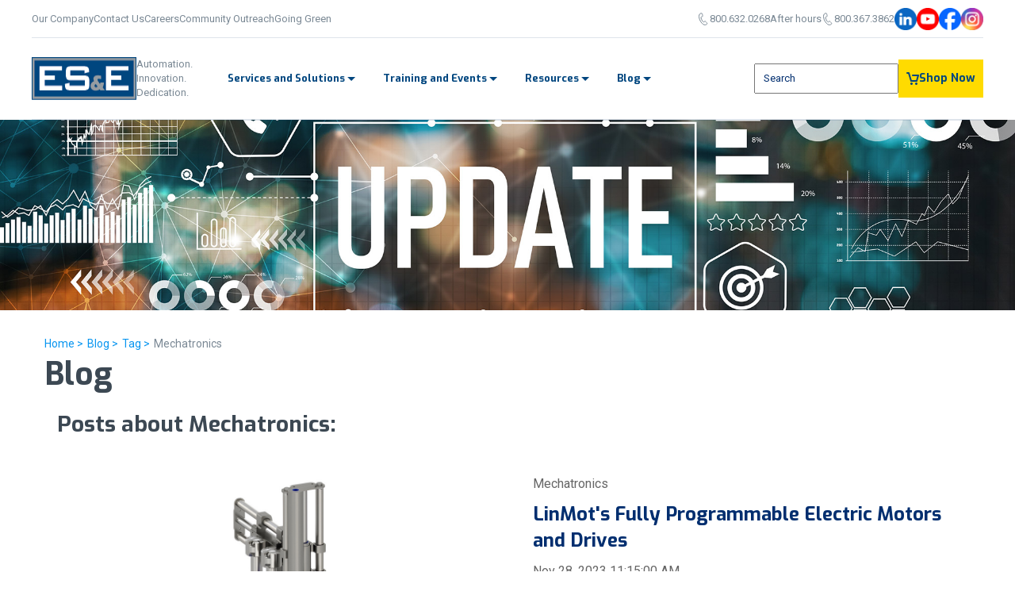

--- FILE ---
content_type: text/html; charset=UTF-8
request_url: https://ese-co.com/blog/tag/mechatronics
body_size: 9869
content:
<!doctype html><html lang="en"><head>
    <meta charset="utf-8">
    <title>ES&amp;E Focus | Mechatronics</title>
    <link rel="shortcut icon" href="https://ese-co.com/hubfs/favicon-logo.png">
    <meta name="description" content="Mechatronics | Bringing you the latest in Industrial Automaton products, services, and solutions. ">
    
    
    
      
    
    
    
    <meta name="viewport" content="width=device-width, initial-scale=1">

    
    <meta property="og:description" content="Mechatronics | Bringing you the latest in Industrial Automaton products, services, and solutions. ">
    <meta property="og:title" content="ES&amp;E Focus | Mechatronics">
    <meta name="twitter:description" content="Mechatronics | Bringing you the latest in Industrial Automaton products, services, and solutions. ">
    <meta name="twitter:title" content="ES&amp;E Focus | Mechatronics">

    

    

    <style>
a.cta_button{-moz-box-sizing:content-box !important;-webkit-box-sizing:content-box !important;box-sizing:content-box !important;vertical-align:middle}.hs-breadcrumb-menu{list-style-type:none;margin:0px 0px 0px 0px;padding:0px 0px 0px 0px}.hs-breadcrumb-menu-item{float:left;padding:10px 0px 10px 10px}.hs-breadcrumb-menu-divider:before{content:'›';padding-left:10px}.hs-featured-image-link{border:0}.hs-featured-image{float:right;margin:0 0 20px 20px;max-width:50%}@media (max-width: 568px){.hs-featured-image{float:none;margin:0;width:100%;max-width:100%}}.hs-screen-reader-text{clip:rect(1px, 1px, 1px, 1px);height:1px;overflow:hidden;position:absolute !important;width:1px}
</style>

<link rel="stylesheet" href="https://ese-co.com/hubfs/hub_generated/template_assets/1/88921324310/1761747245765/template_main.min.css">
<link rel="stylesheet" href="https://ese-co.com/hubfs/hub_generated/template_assets/1/88921324318/1761747241970/template_blog.min.css">
<link rel="stylesheet" href="https://ese-co.com/hubfs/hub_generated/template_assets/1/88921324319/1761747243622/template_theme-overrides.min.css">
<link rel="stylesheet" href="https://ese-co.com/hubfs/hub_generated/module_assets/1/88922019475/1742153701588/module_top-menu.min.css">
<link rel="stylesheet" href="https://ese-co.com/hubfs/hub_generated/module_assets/1/88913773749/1742153665648/module_phone.min.css">
<link rel="stylesheet" href="https://ese-co.com/hubfs/hub_generated/module_assets/1/88921324194/1742153696504/module_social-links.min.css">
<link rel="stylesheet" href="https://ese-co.com/hubfs/hub_generated/module_assets/1/102675653780/1742153710076/module_main-navigation-with-columns.min.css">

      <style>
        #hs_cos_wrapper_module_16765027359521 .main-menu__dropdown-column p::after {
  content:"";
  width:12px;
  height:12px;
  background:url(https://ese-co.com/hubfs/raw_assets/public/ese-theme/images/icons/arrow_down_light.svg);
}

      </style>
    
<link rel="stylesheet" href="https://ese-co.com/hubfs/hub_generated/module_assets/1/102201415285/1742153706411/module_search_input_v3.min.css">

<style>
  #hs_cos_wrapper_module_16763146843736 .hs-search-field__bar>form {}

#hs_cos_wrapper_module_16763146843736 .hs-search-field__bar>form>label {}

#hs_cos_wrapper_module_16763146843736 .hs-search-field__bar>form>.hs-search-field__input { border-css:1px; }

#hs_cos_wrapper_module_16763146843736 .hs-search-field__button { border-css:1px; }

#hs_cos_wrapper_module_16763146843736 .hs-search-field__button:hover,
#hs_cos_wrapper_module_16763146843736 .hs-search-field__button:focus { border-css:1px; }

#hs_cos_wrapper_module_16763146843736 .hs-search-field__button:active { border-css:1px; }

#hs_cos_wrapper_module_16763146843736 .hs-search-field--open .hs-search-field__suggestions { border-css:1px; }

#hs_cos_wrapper_module_16763146843736 .hs-search-field--open .hs-search-field__suggestions a {}

#hs_cos_wrapper_module_16763146843736 .hs-search-field--open .hs-search-field__suggestions a:hover {}

</style>

<link rel="stylesheet" href="https://ese-co.com/hubfs/hub_generated/module_assets/1/88921324188/1742153695474/module_shop-now-button.min.css">
<link rel="stylesheet" href="https://ese-co.com/hubfs/hub_generated/module_assets/1/186790973992/1740968303525/module_footer-shop.min.css">
<link rel="stylesheet" href="https://ese-co.com/hubfs/hub_generated/module_assets/1/88921324102/1742153678876/module_footer-menu-link.min.css">
<link rel="stylesheet" href="https://ese-co.com/hubfs/hub_generated/module_assets/1/88913773736/1742153664599/module_footer-address.min.css">
<!-- Editor Styles -->
<style id="hs_editor_style" type="text/css">
.dnd_area-row-0-force-full-width-section > .row-fluid {
  max-width: none !important;
}
.dnd_area-row-2-max-width-section-centering > .row-fluid {
  max-width: 1200px !important;
  margin-left: auto !important;
  margin-right: auto !important;
}
/* HubSpot Styles (default) */
.dnd_area-row-0-padding {
  padding-top: 0px !important;
  padding-bottom: 0px !important;
  padding-left: 0px !important;
  padding-right: 0px !important;
}
.dnd_area-row-1-padding {
  padding-top: 30px !important;
  padding-bottom: 0px !important;
}
.dnd_area-row-2-padding {
  padding-top: 0px !important;
  padding-bottom: 0px !important;
}
.dnd_area-row-3-padding {
  padding-top: 0px !important;
}
.cell_16709524628442-padding {
  padding-left: 0px !important;
  padding-right: 0px !important;
}
</style>
<link rel="stylesheet" href="https://20974581.fs1.hubspotusercontent-na1.net/hubfs/20974581/hub_generated/module_assets/1/88921324164/1758547466726/module_product-page-image-slider.min.css">
<link rel="stylesheet" href="https://20974581.fs1.hubspotusercontent-na1.net/hubfs/20974581/hub_generated/module_assets/1/88921324068/1742153673613/module_breadcrumbs.min.css">
<link rel="stylesheet" href="https://20974581.fs1.hubspotusercontent-na1.net/hubfs/20974581/hub_generated/module_assets/1/88922019474/1742153700538/module_products-heading.min.css">
<link rel="stylesheet" href="https://20974581.fs1.hubspotusercontent-na1.net/hubfs/20974581/hub_generated/module_assets/1/88913773728/1742491429933/module_blog-listings.min.css">

  <style>
  #hs_cos_wrapper_widget_1758553479569 .blog-index__post-image { border-radius:10px; }

#hs_cos_wrapper_widget_1758553479569 .blog-index__post-tag {}

#hs_cos_wrapper_widget_1758553479569 .blog-index__post-title,
#hs_cos_wrapper_widget_1758553479569 .blog-index__post-title-link {
  color:#012E6F;
  font-size:24px;
  font-family:Exo,sans-serif;
  font-style:normal;
  font-weight:700;
  text-decoration:none;
}

#hs_cos_wrapper_widget_1758553479569 .blog-index__post-timestamp {}

#hs_cos_wrapper_widget_1758553479569 .blog-index__post-button-wrapper {}

#hs_cos_wrapper_widget_1758553479569 .blog-index__post-button {
  background-color:rgba(1,46,111,1.0);
  border:0px none;
  border-radius:10px;
}

#hs_cos_wrapper_widget_1758553479569 .blog-index__post-button:hover,
#hs_cos_wrapper_widget_1758553479569 .blog-index__post-button:focus { background-color:rgba(0,0,31,1.0); }

#hs_cos_wrapper_widget_1758553479569 .blog-index__post-button:active { background-color:rgba(81,126,191,1.0); }

  </style>

<link rel="stylesheet" href="https://7052064.fs1.hubspotusercontent-na1.net/hubfs/7052064/hub_generated/module_assets/1/-47160443985/1767118760955/module_pagination.min.css">

<style>
#hs_cos_wrapper_dnd_area-module-3 .pagination {}

#hs_cos_wrapper_dnd_area-module-3 .pagination__link--number,
#hs_cos_wrapper_dnd_area-module-3 .pagination__link>.pagination__link-text {}

#hs_cos_wrapper_dnd_area-module-3 .pagination__link-icon svg {}

#hs_cos_wrapper_dnd_area-module-3 .pagination__link--active { border-radius:px; }

</style>
<style>
  @font-face {
    font-family: "Roboto";
    font-weight: 500;
    font-style: normal;
    font-display: swap;
    src: url("/_hcms/googlefonts/Roboto/500.woff2") format("woff2"), url("/_hcms/googlefonts/Roboto/500.woff") format("woff");
  }
  @font-face {
    font-family: "Roboto";
    font-weight: 400;
    font-style: normal;
    font-display: swap;
    src: url("/_hcms/googlefonts/Roboto/regular.woff2") format("woff2"), url("/_hcms/googlefonts/Roboto/regular.woff") format("woff");
  }
  @font-face {
    font-family: "Roboto";
    font-weight: 700;
    font-style: normal;
    font-display: swap;
    src: url("/_hcms/googlefonts/Roboto/700.woff2") format("woff2"), url("/_hcms/googlefonts/Roboto/700.woff") format("woff");
  }
  @font-face {
    font-family: "Lato";
    font-weight: 400;
    font-style: normal;
    font-display: swap;
    src: url("/_hcms/googlefonts/Lato/regular.woff2") format("woff2"), url("/_hcms/googlefonts/Lato/regular.woff") format("woff");
  }
  @font-face {
    font-family: "Lato";
    font-weight: 700;
    font-style: normal;
    font-display: swap;
    src: url("/_hcms/googlefonts/Lato/700.woff2") format("woff2"), url("/_hcms/googlefonts/Lato/700.woff") format("woff");
  }
  @font-face {
    font-family: "Exo";
    font-weight: 700;
    font-style: normal;
    font-display: swap;
    src: url("/_hcms/googlefonts/Exo/700.woff2") format("woff2"), url("/_hcms/googlefonts/Exo/700.woff") format("woff");
  }
  @font-face {
    font-family: "Exo";
    font-weight: 500;
    font-style: normal;
    font-display: swap;
    src: url("/_hcms/googlefonts/Exo/500.woff2") format("woff2"), url("/_hcms/googlefonts/Exo/500.woff") format("woff");
  }
  @font-face {
    font-family: "Exo";
    font-weight: 600;
    font-style: normal;
    font-display: swap;
    src: url("/_hcms/googlefonts/Exo/600.woff2") format("woff2"), url("/_hcms/googlefonts/Exo/600.woff") format("woff");
  }
  @font-face {
    font-family: "Exo";
    font-weight: 400;
    font-style: normal;
    font-display: swap;
    src: url("/_hcms/googlefonts/Exo/regular.woff2") format("woff2"), url("/_hcms/googlefonts/Exo/regular.woff") format("woff");
  }
  @font-face {
    font-family: "Exo";
    font-weight: 700;
    font-style: normal;
    font-display: swap;
    src: url("/_hcms/googlefonts/Exo/700.woff2") format("woff2"), url("/_hcms/googlefonts/Exo/700.woff") format("woff");
  }
</style>

    
<script data-search_input-config="config_module_16763146843736" type="application/json">
{
  "autosuggest_results_message": "Results for “[[search_term]]”",
  "autosuggest_no_results_message": "There are no autosuggest results for “[[search_term]]”",
  "sr_empty_search_field_message": "There are no suggestions because the search field is empty.",
  "sr_autosuggest_results_message": "There are currently [[number_of_results]] auto-suggested results for [[search_term]]. Navigate to the results list by pressing the down arrow key, or press return to search for all results.",
  "sr_search_field_aria_label": "This is a search field with an auto-suggest feature attached.",
  "sr_search_button_aria_label": "Search"
}
</script>



    
<!--  Added by GoogleAnalytics4 integration -->
<script>
var _hsp = window._hsp = window._hsp || [];
window.dataLayer = window.dataLayer || [];
function gtag(){dataLayer.push(arguments);}

var useGoogleConsentModeV2 = true;
var waitForUpdateMillis = 1000;


if (!window._hsGoogleConsentRunOnce) {
  window._hsGoogleConsentRunOnce = true;

  gtag('consent', 'default', {
    'ad_storage': 'denied',
    'analytics_storage': 'denied',
    'ad_user_data': 'denied',
    'ad_personalization': 'denied',
    'wait_for_update': waitForUpdateMillis
  });

  if (useGoogleConsentModeV2) {
    _hsp.push(['useGoogleConsentModeV2'])
  } else {
    _hsp.push(['addPrivacyConsentListener', function(consent){
      var hasAnalyticsConsent = consent && (consent.allowed || (consent.categories && consent.categories.analytics));
      var hasAdsConsent = consent && (consent.allowed || (consent.categories && consent.categories.advertisement));

      gtag('consent', 'update', {
        'ad_storage': hasAdsConsent ? 'granted' : 'denied',
        'analytics_storage': hasAnalyticsConsent ? 'granted' : 'denied',
        'ad_user_data': hasAdsConsent ? 'granted' : 'denied',
        'ad_personalization': hasAdsConsent ? 'granted' : 'denied'
      });
    }]);
  }
}

gtag('js', new Date());
gtag('set', 'developer_id.dZTQ1Zm', true);
gtag('config', 'G-YZLRHYHGT0');
</script>
<script async src="https://www.googletagmanager.com/gtag/js?id=G-YZLRHYHGT0"></script>

<!-- /Added by GoogleAnalytics4 integration -->


<!-- Hotjar Tracking Code for ese-co.com -->
<script>
    (function(h,o,t,j,a,r){
        h.hj=h.hj||function(){(h.hj.q=h.hj.q||[]).push(arguments)};
        h._hjSettings={hjid:3570889,hjsv:6};
        a=o.getElementsByTagName('head')[0];
        r=o.createElement('script');r.async=1;
        r.src=t+h._hjSettings.hjid+j+h._hjSettings.hjsv;
        a.appendChild(r);
    })(window,document,'https://static.hotjar.com/c/hotjar-','.js?sv=');
</script>

<meta name="ahrefs-site-verification" content="09a4e74723dd3647f059454b0567bc3d6dd62f6584f891487241bdefcf971ab4">
<!-- Google tag (gtag.js) -->
<script async src="https://www.googletagmanager.com/gtag/js?id=G-YZLRHYHGT0"></script>
<script>
  window.dataLayer = window.dataLayer || [];
  function gtag(){dataLayer.push(arguments);}
  gtag('js', new Date());

  gtag('config', 'G-YZLRHYHGT0');
</script>

<!-- Begin Linktree conversion tracking code -->
<script>
(function (l, i, n, k, t, r, ee) {
  l[t] = l[t] || function () { (l[t].q = l[t].q || []).push(arguments) },
  l[t].l = 1 * new Date(); r = i.createElement(n); ee = i.getElementsByTagName(n)[0];
  r.async = 1; r.src = k; ee.parentNode.insertBefore(r, ee)
})
(window, document, 'script', 'https://assets.production.linktr.ee/ltpixel/ltpix.min.js?t=' + 864e5*Math.ceil(new Date/864e5), 'lti')
</script>
<script>
  lti('init', 'LTU-883fba21-7c09-447b-be9f-eebbf3616082')
  lti('pageloaded')
</script>
<!-- End Linktree conversion tracking code -->

<script>
  (function(g,e,o,t,a,r,ge,tl,y){
  t=g.getElementsByTagName(o)[0];y=g.createElement(e);y.async=true;
  y.src='https://g9904216750.co/gb?id=-O8hJm2iiQV9UeBfo6XT&refurl='+g.referrer+'&winurl='+encodeURIComponent(window.location);
  t.parentNode.insertBefore(y,t);
  })(document,'script','head');
</script>
<meta name="google-adsense-account" content="ca-pub-7410500357700854">
<meta property="og:url" content="https://ese-co.com/blog/tag/mechatronics">
<meta property="og:type" content="blog">
<meta name="twitter:card" content="summary">
<link rel="alternate" type="application/rss+xml" href="https://ese-co.com/blog/rss.xml">
<meta name="twitter:domain" content="ese-co.com">
<script src="//platform.linkedin.com/in.js" type="text/javascript">
    lang: en_US
</script>

<meta http-equiv="content-language" content="en">






  <meta name="generator" content="HubSpot"></head>
  <body>
    <div class="body-wrapper   hs-content-id-65137434539 hs-blog-listing hs-blog-id-65137434538">

      
        <div data-global-resource-path="ese-theme/templates/partials/header.html"><header class="header">
  <div class="header__wrapper">
    <div class="header__top-menu">
      <div id="hs_cos_wrapper_top-menu" class="hs_cos_wrapper hs_cos_wrapper_widget hs_cos_wrapper_type_module" style="" data-hs-cos-general-type="widget" data-hs-cos-type="module"><div class="top-menu__wrapper">
    
    <a href="https://ese-co.com/our-company">Our Company</a>
    
    <a href="https://ese-co.com/contact-us">Contact Us</a>
    
    <a href="https://ese-co.com/careers">Careers</a>
    
    <a href="https://ese-co.com/community-outreach">Community Outreach</a>
    
    <a href="https://ese-co.com/resources/going-green">Going Green</a>
    
</div></div>
    </div>

    <div class="header__contact-us">
      <div class="header__phone">
        <div id="hs_cos_wrapper_phone" class="hs_cos_wrapper hs_cos_wrapper_widget hs_cos_wrapper_type_module" style="" data-hs-cos-general-type="widget" data-hs-cos-type="module"><span class="phone__wrapper">
    <span></span>
    <img src="https://ese-co.com/hubfs/raw_assets/public/ese-theme/images/icons/phone.svg" alt="Phone Icon">
    <span>800.632.0268</span>
</span></div>
      </div>
      <div class="header__after-hours">
        <div id="hs_cos_wrapper_after-hours" class="hs_cos_wrapper hs_cos_wrapper_widget hs_cos_wrapper_type_module" style="" data-hs-cos-general-type="widget" data-hs-cos-type="module"><span class="phone__wrapper">
    <span>After hours</span>
    <img src="https://ese-co.com/hubfs/raw_assets/public/ese-theme/images/icons/phone.svg" alt="Phone Icon">
    <span>800.367.3862</span>
</span></div>
      </div>
      <div class="header__social-links">
        <div id="hs_cos_wrapper_social-links" class="hs_cos_wrapper hs_cos_wrapper_widget hs_cos_wrapper_type_module" style="" data-hs-cos-general-type="widget" data-hs-cos-type="module"><div class="social-links__wrapper">
    
    <a href="https://www.linkedin.com/company/electric-supply-and-equipment/">
        <img src="https://ese-co.com/hubfs/Social%20Icons/icon-linkedin-color-circle-60.png" alt="icon-linkedin-color-circle-60" class="main-menu__icon">
    </a>
    
    <a href="https://www.youtube.com/esecotv">
        <img src="https://ese-co.com/hubfs/Social%20Icons/icon-youtube-red-circle-60.png" alt="icon-youtube-red-circle-60" class="main-menu__icon">
    </a>
    
    <a href="https://www.facebook.com/electricsupplyequipment">
        <img src="https://ese-co.com/hubfs/Social%20Icons/icon-facebook-color-60.png" alt="icon-facebook-color-60" class="main-menu__icon">
    </a>
    
    <a href="https://www.instagram.com/electricsupplyequipment/">
        <img src="https://ese-co.com/hubfs/Social%20Icons/icon-insta-color-circle-60.png" alt="icon-insta-color-circle-60" class="main-menu__icon">
    </a>
    
</div></div>
      </div>
    </div>

    <div class="header__logo">
      <div id="hs_cos_wrapper_logo" class="hs_cos_wrapper hs_cos_wrapper_widget hs_cos_wrapper_type_module widget-type-logo" style="" data-hs-cos-general-type="widget" data-hs-cos-type="module">
  






















  
  <span id="hs_cos_wrapper_logo_hs_logo_widget" class="hs_cos_wrapper hs_cos_wrapper_widget hs_cos_wrapper_type_logo" style="" data-hs-cos-general-type="widget" data-hs-cos-type="logo"><a href="https://ese-co.com/" id="hs-link-logo_hs_logo_widget" style="border-width:0px;border:0px;"><img src="https://ese-co.com/hs-fs/hubfs/ESE%20Logos/ES%26E-Logo-132w-No-Text-3-Color.png?width=132&amp;height=49&amp;name=ES%26E-Logo-132w-No-Text-3-Color.png" class="hs-image-widget " height="49" style="height: auto;width:132px;border-width:0px;border:0px;" width="132" alt="ES&amp;E-Logo-132w-No-Text-3-Color" title="ES&amp;E-Logo-132w-No-Text-3-Color" srcset="https://ese-co.com/hs-fs/hubfs/ESE%20Logos/ES%26E-Logo-132w-No-Text-3-Color.png?width=66&amp;height=25&amp;name=ES%26E-Logo-132w-No-Text-3-Color.png 66w, https://ese-co.com/hs-fs/hubfs/ESE%20Logos/ES%26E-Logo-132w-No-Text-3-Color.png?width=132&amp;height=49&amp;name=ES%26E-Logo-132w-No-Text-3-Color.png 132w, https://ese-co.com/hs-fs/hubfs/ESE%20Logos/ES%26E-Logo-132w-No-Text-3-Color.png?width=198&amp;height=74&amp;name=ES%26E-Logo-132w-No-Text-3-Color.png 198w, https://ese-co.com/hs-fs/hubfs/ESE%20Logos/ES%26E-Logo-132w-No-Text-3-Color.png?width=264&amp;height=98&amp;name=ES%26E-Logo-132w-No-Text-3-Color.png 264w, https://ese-co.com/hs-fs/hubfs/ESE%20Logos/ES%26E-Logo-132w-No-Text-3-Color.png?width=330&amp;height=123&amp;name=ES%26E-Logo-132w-No-Text-3-Color.png 330w, https://ese-co.com/hs-fs/hubfs/ESE%20Logos/ES%26E-Logo-132w-No-Text-3-Color.png?width=396&amp;height=147&amp;name=ES%26E-Logo-132w-No-Text-3-Color.png 396w" sizes="(max-width: 132px) 100vw, 132px"></a></span>
</div>
      <div id="hs_cos_wrapper_invitation" class="hs_cos_wrapper hs_cos_wrapper_widget hs_cos_wrapper_type_module widget-type-rich_text" style="" data-hs-cos-general-type="widget" data-hs-cos-type="module"><span id="hs_cos_wrapper_invitation_" class="hs_cos_wrapper hs_cos_wrapper_widget hs_cos_wrapper_type_rich_text" style="" data-hs-cos-general-type="widget" data-hs-cos-type="rich_text">Automation.<br>Innovation.<br>Dedication.</span></div>
    </div>

    <div class="header__main-menu">
      <div id="hs_cos_wrapper_module_16765027359521" class="hs_cos_wrapper hs_cos_wrapper_widget hs_cos_wrapper_type_module" style="" data-hs-cos-general-type="widget" data-hs-cos-type="module">


<div class="main-menu__button" id="menuButton">
    <img src="https://ese-co.com/hubfs/raw_assets/public/ese-theme/images/icons/menu.svg" alt="Mobile Menu Icon">
</div>
<div class="main-menu__wrapper">
    
        
        
            
        
        <div class="main-menu__dropdown-item-wrapper">
            <div class="main-menu__dropdown-button">
                <span>
                    
                    Services and Solutions
                    
                </span>
                
                <img class="arrow" src="https://ese-co.com/hubfs/raw_assets/public/ese-theme/images/icons/arrow_down.svg" alt="Arrow Down Icon">
                <img class="active-arrow" src="https://ese-co.com/hubfs/raw_assets/public/ese-theme/images/icons/dropdown_active_desktop.svg" alt="Arrow active icon">
                
            </div>
            
                <div class="main-menu__dropdown">
                    
                        
                            <div class="main-menu__dropdown-column">
                                
                                
                                
                                
                                
                                <p>
                                    
                                    <a class="main-menu__subcategory" href="https://ese-co.com/services-and-solutions/modernization">Modernization</a>
                                    
                                </p>
                                <ul>
                                    
                                </ul>
                                
                                
                                
                                
                                
                                <p>
                                    
                                    <a class="main-menu__subcategory" href="https://ese-co.com/services-and-solutions/digital-transformation">Digital Transformation</a>
                                    
                                </p>
                                <ul>
                                    
                                </ul>
                                
                                
                                
                                
                                
                                <p>
                                    
                                    <a class="main-menu__subcategory" href="https://ese-co.com/services-and-solutions/machine-safety">Machine Safety</a>
                                    
                                </p>
                                <ul>
                                    
                                </ul>
                                
                                
                                
                                
                                
                                <p>
                                    
                                    <a class="main-menu__subcategory" href="https://ese-co.com/services-and-solutions/electrical-safety">Electrical Safety</a>
                                    
                                </p>
                                <ul>
                                    
                                </ul>
                                
                                
                                
                                
                                
                                <p>
                                    
                                    <a class="main-menu__subcategory" href="https://ese-co.com/services-and-solutions/smart-devices">Smart Devices</a>
                                    
                                </p>
                                <ul>
                                    
                                </ul>
                                
                                
                                
                                
                                
                                <p>
                                    
                                    <a class="main-menu__subcategory" href="https://ese-co.com/services-and-solutions/mechatronics">Mechatronics</a>
                                    
                                </p>
                                <ul>
                                    
                                    
                                    
                                    
                                    
                                    
                                    <li>
                                        <a class="main-menu__item" href="https://ese-co.com/services-and-solutions/mechatronics/mechanical-solutions">Mechanical Solutions</a>
                                    </li>
                                    
                                    
                                    
                                    
                                    
                                    <li>
                                        <a class="main-menu__item" href="https://ese-co.com/services-and-solutions/mechatronics/motion-control">Motion Control</a>
                                    </li>
                                    
                                    
                                </ul>
                                
                                
                                
                                
                                
                                <p>
                                    
                                    <a class="main-menu__subcategory" href="https://ese-co.com/services-and-solutions/staff-augmentation">Staff Augmentation</a>
                                    
                                </p>
                                <ul>
                                    
                                </ul>
                                
                                
                                
                                
                                
                                <p>
                                    
                                    <a class="main-menu__subcategory" href="https://ese-co.com/services-and-solutions/remote-support-services">Remote Support</a>
                                    
                                </p>
                                <ul>
                                    
                                    
                                    
                                    
                                    
                                    
                                    <li>
                                        <a class="main-menu__item" href="https://ese-co.com/services-and-solutions/remote-support-services/integrated-service-agreement">Integrated Service Agreement</a>
                                    </li>
                                    
                                    
                                    
                                    
                                    
                                    <li>
                                        <a class="main-menu__item" href="https://ese-co.com/services-and-solutions/remote-support-services/techconnect">TechConnect</a>
                                    </li>
                                    
                                    
                                    
                                    
                                    
                                    <li>
                                        <a class="main-menu__item" href="https://ese-co.com/services-and-solutions/remote-support-services/remote-drive-monitoring">Remote Drive Monitoring</a>
                                    </li>
                                    
                                    
                                </ul>
                                
                            </div>
                        
                            <div class="main-menu__dropdown-column">
                                
                                
                                
                                
                                
                                <p>
                                    
                                    <a class="main-menu__subcategory" href="https://ese-co.com/services-and-solutions/repairs-and-assets">Repair and Assets</a>
                                    
                                </p>
                                <ul>
                                    
                                    
                                    
                                    
                                    
                                    
                                    <li>
                                        <a class="main-menu__item" href="https://ese-co.com/services-and-solutions/repairs-and-assets/asset-management">Asset Management</a>
                                    </li>
                                    
                                    
                                    
                                    
                                    
                                    <li>
                                        <a class="main-menu__item" href="https://ese-co.com/services-and-solutions/repairs-and-assets/repairs">Repairs</a>
                                    </li>
                                    
                                    
                                    
                                    
                                    
                                    <li>
                                        <a class="main-menu__item" href="https://ese-co.com/services-and-solutions/repairs-and-assets/inventory-plus">Inventory+</a>
                                    </li>
                                    
                                    
                                    
                                    
                                    
                                    <li>
                                        <a class="main-menu__item" href="https://ese-co.com/services-and-solutions/repair-plus">Repair+</a>
                                    </li>
                                    
                                    
                                    
                                    
                                    
                                    <li>
                                        <a class="main-menu__item" href="https://ese-co.com/services-and-solutions/repairs-and-assets/preventive-maintenance-plus">Preventive Maintenance+</a>
                                    </li>
                                    
                                    
                                </ul>
                                
                                
                                
                                
                                
                                <p>
                                    
                                    <a class="main-menu__subcategory" href="https://ese-co.com/services-and-solutions/onsite-support">On-site Support</a>
                                    
                                </p>
                                <ul>
                                    
                                    
                                    
                                    
                                    
                                    
                                    <li>
                                        <a class="main-menu__item" href="https://ese-co.com/services-and-solutions/onsite-support/drive-start-up">Drive Start-up</a>
                                    </li>
                                    
                                    
                                    
                                    
                                    
                                    <li>
                                        <a class="main-menu__item" href="https://ese-co.com/services-and-solutions/onsite-support/emergency-callout">Emergency Callout</a>
                                    </li>
                                    
                                    
                                    
                                    
                                    
                                    <li>
                                        <a class="main-menu__item" href="https://ese-co.com/services-and-solutions/onsite-support/field-services">Field Services</a>
                                    </li>
                                    
                                    
                                    
                                    
                                    
                                    <li>
                                        <a class="main-menu__item" href="https://ese-co.com/services-and-solutions/onsite-support/installed-base-evaluation">Installed Base Evaluation</a>
                                    </li>
                                    
                                    
                                </ul>
                                
                                
                                
                                
                                
                                <p>
                                    
                                    <a class="main-menu__subcategory" href="https://ese-co.com/services-and-solutions/modification-and-assembly">Modification and Assembly</a>
                                    
                                </p>
                                <ul>
                                    
                                    
                                    
                                    
                                    
                                    
                                    <li>
                                        <a class="main-menu__item" href="https://ese-co.com/services-and-solutions/modification-and-assembly/enclosure-cutout-and-modification">Enclosure Cutout and Modification</a>
                                    </li>
                                    
                                    
                                    
                                    
                                    
                                    <li>
                                        <a class="main-menu__item" href="https://ese-co.com/services-and-solutions/modification-and-assembly/laser-engraving">Laser Engraving</a>
                                    </li>
                                    
                                    
                                    
                                    
                                    
                                    <li>
                                        <a class="main-menu__item" href="https://ese-co.com/services-and-solutions/modification-and-assembly/terminal-markers">Terminal Markers</a>
                                    </li>
                                    
                                    
                                </ul>
                                
                            </div>
                        
                            <div class="main-menu__dropdown-column">
                                
                                
                                
                                
                                
                                <p>
                                    
                                    <a class="main-menu__subcategory" href="https://ese-co.com/services-and-solutions/network">Network</a>
                                    
                                </p>
                                <ul>
                                    
                                    
                                    
                                    
                                    
                                    
                                    <li>
                                        <a class="main-menu__item" href="https://ese-co.com/services-and-solutions/network/network-security">Network Security</a>
                                    </li>
                                    
                                    
                                    
                                    
                                    
                                    <li>
                                        <a class="main-menu__item" href="https://ese-co.com/services-and-solutions/network/network-assessment">Network Assessment</a>
                                    </li>
                                    
                                    
                                    
                                    
                                    
                                    <li>
                                        <a class="main-menu__item" href="https://ese-co.com/services-and-solutions/network/network-design">Network Design</a>
                                    </li>
                                    
                                    
                                    
                                    
                                    
                                    <li>
                                        <a class="main-menu__item" href="https://ese-co.com/services-and-solutions/network/network-reliability">Network Reliability</a>
                                    </li>
                                    
                                    
                                </ul>
                                
                                
                                
                                
                                
                                <p>
                                    
                                    <a class="main-menu__subcategory" href="https://ese-co.com/services-and-solutions/application-support">Application Support</a>
                                    
                                </p>
                                <ul>
                                    
                                    
                                    
                                    
                                    
                                    
                                    <li>
                                        <a class="main-menu__item" href="https://ese-co.com/services-and-solutions/application-support/proof-of-concept">Proof of Concept</a>
                                    </li>
                                    
                                    
                                    
                                    
                                    
                                    <li>
                                        <a class="main-menu__item" href="https://ese-co.com/services-and-solutions/application-support/product-selection-and-design">Product Selection and Design</a>
                                    </li>
                                    
                                    
                                </ul>
                                
                                
                                
                                
                                
                                <p>
                                    
                                    <a class="main-menu__subcategory" href="https://ese-co.com/services-and-solutions/lighting">Lighting</a>
                                    
                                </p>
                                <ul>
                                    
                                    
                                    
                                    
                                    
                                    
                                    <li>
                                        <a class="main-menu__item" href="https://ese-co.com/services-and-solutions/lighting/lighting-audit">Assessment</a>
                                    </li>
                                    
                                    
                                    
                                    
                                    
                                    <li>
                                        <a class="main-menu__item" href="https://ese-co.com/services-and-solutions/lighting/design-and-layout-services">Design and Layout Services</a>
                                    </li>
                                    
                                    
                                    
                                    
                                    
                                    <li>
                                        <a class="main-menu__item" href="https://ese-co.com/services-and-solutions/lighting/rebate-assistance">Rebate Assistance</a>
                                    </li>
                                    
                                    
                                    
                                    
                                    
                                    <li>
                                        <a class="main-menu__item" href="https://ese-co.com/services-and-solutions/lighting/lighting-turnkey-projects">Lighting Turnkey Projects</a>
                                    </li>
                                    
                                    
                                </ul>
                                
                            </div>
                        
                            <div class="main-menu__dropdown-column">
                                
                                
                                
                                
                                
                                <p>
                                    
                                    <a class="main-menu__subcategory" href="https://ese-co.com/services-and-solutions/electrical-services">Electrical Services</a>
                                    
                                </p>
                                <ul>
                                    
                                    
                                    
                                    
                                    
                                    
                                    <li>
                                        <a class="main-menu__item" href="https://ese-co.com/services-and-solutions/electrical-services/vfd-capacitor-reforming">VFD Capacitor Reforming</a>
                                    </li>
                                    
                                    
                                    
                                    
                                    
                                    <li>
                                        <a class="main-menu__item" href="https://ese-co.com/services-and-solutions/electrical-services/arc-flash-assessment">Arc Flash Assessment</a>
                                    </li>
                                    
                                    
                                    
                                    
                                    
                                    <li>
                                        <a class="main-menu__item" href="https://ese-co.com/services-and-solutions/electrical-services/circuit-breaker-testing">Circuit Breaker Testing</a>
                                    </li>
                                    
                                    
                                    
                                    
                                    
                                    <li>
                                        <a class="main-menu__item" href="https://ese-co.com/services-and-solutions/electrical-services/coordination-study">Coordination Study</a>
                                    </li>
                                    
                                    
                                    
                                    
                                    
                                    <li>
                                        <a class="main-menu__item" href="https://ese-co.com/services-and-solutions/electrical-services/infrared-thermography">Infrared Thermography</a>
                                    </li>
                                    
                                    
                                    
                                    
                                    
                                    <li>
                                        <a class="main-menu__item" href="https://ese-co.com/services-and-solutions/electrical-services/lockout-tagout">Lockout Tagout</a>
                                    </li>
                                    
                                    
                                </ul>
                                
                                
                                
                                
                                
                                <p>
                                    
                                    <a class="main-menu__subcategory" href="https://ese-co.com/services-and-solutions/inventory-and-storeroom">Inventory and Storeroom</a>
                                    
                                </p>
                                <ul>
                                    
                                    
                                    
                                    
                                    
                                    
                                    <li>
                                        <a class="main-menu__item" href="https://ese-co.com/services-and-solutions/inventory-and-storeroom/inventory-and-lifecycle-assessment">Inventory and Lifecycle Assessment</a>
                                    </li>
                                    
                                    
                                    
                                    
                                    
                                    <li>
                                        <a class="main-menu__item" href="https://ese-co.com/services-and-solutions/inventory-and-storeroom/design-organization-and-installation">Design Organization and Installation</a>
                                    </li>
                                    
                                    
                                    
                                    
                                    
                                    <li>
                                        <a class="main-menu__item" href="https://ese-co.com/services-and-solutions/inventory-and-storeroom/lockers-shelving-and-vending">Lockers Shelving and Vending</a>
                                    </li>
                                    
                                    
                                    
                                    
                                    
                                    <li>
                                        <a class="main-menu__item" href="https://ese-co.com/services-and-solutions/inventory-and-storeroom/spare-parts-management">Spare Parts Management</a>
                                    </li>
                                    
                                    
                                    
                                    
                                    
                                    <li>
                                        <a class="main-menu__item" href="https://ese-co.com/services-and-solutions/inventory-and-storeroom/vendor-managed-inventory">Vendor Managed Inventory</a>
                                    </li>
                                    
                                    
                                </ul>
                                
                            </div>
                        
                    
                </div>
            
        </div>
    
        
        
            
        
        <div class="main-menu__dropdown-item-wrapper">
            <div class="main-menu__dropdown-button">
                <span>
                    
                    Training and Events
                    
                </span>
                
                <img class="arrow" src="https://ese-co.com/hubfs/raw_assets/public/ese-theme/images/icons/arrow_down.svg" alt="Arrow Down Icon">
                <img class="active-arrow" src="https://ese-co.com/hubfs/raw_assets/public/ese-theme/images/icons/dropdown_active_desktop.svg" alt="Arrow active icon">
                
            </div>
            
                <div class="main-menu__dropdown">
                    
                        <div class="main-menu__dropdown-column">
                            
                            
                            
                            
                            
                            <p>
                                
                                <a class="main-menu__subcategory" href="https://ese-co.com/training/ese-automation-training">ES&amp;E Automation Training</a>
                                
                            </p>
                            <ul>
                                
                            </ul>
                            
                            
                            
                            
                            
                            <p>
                                
                                <a class="main-menu__subcategory" href="https://ese-co.com/training/ese-classes">ES&amp;E Classes &amp; Events</a>
                                
                            </p>
                            <ul>
                                
                            </ul>
                            
                            
                            
                            
                            
                            <p>
                                
                                <a class="main-menu__subcategory" href="https://ese-co.com/training/integrated-architecture">ES&amp;E Learning Series</a>
                                
                            </p>
                            <ul>
                                
                            </ul>
                            
                            
                            
                            
                            
                            <p>
                                
                                <a class="main-menu__subcategory" href="https://ese-co.com/training/rockwell-classes">Rockwell Classes</a>
                                
                            </p>
                            <ul>
                                
                            </ul>
                            
                            
                            
                            
                            
                            <p>
                                
                                <a class="main-menu__subcategory" href="https://ese-co.com/training/rockwell-automation-learning-plus">Rockwell Learning +</a>
                                
                            </p>
                            <ul>
                                
                            </ul>
                            
                        </div>
                    
                </div>
            
        </div>
    
        
        
            
        
        <div class="main-menu__dropdown-item-wrapper">
            <div class="main-menu__dropdown-button">
                <span>
                    
                    Resources
                    
                </span>
                
                <img class="arrow" src="https://ese-co.com/hubfs/raw_assets/public/ese-theme/images/icons/arrow_down.svg" alt="Arrow Down Icon">
                <img class="active-arrow" src="https://ese-co.com/hubfs/raw_assets/public/ese-theme/images/icons/dropdown_active_desktop.svg" alt="Arrow active icon">
                
            </div>
            
                <div class="main-menu__dropdown">
                    
                        <div class="main-menu__dropdown-column">
                            
                            
                            
                            
                            
                            <p>
                                
                                <a class="main-menu__subcategory" href="/knowledge">Knowledge Base</a>
                                
                            </p>
                            <ul>
                                
                            </ul>
                            
                            
                            
                            
                            
                            <p>
                                
                                <a class="main-menu__subcategory" href="https://ese-co.com/resources/support">Support</a>
                                
                            </p>
                            <ul>
                                
                            </ul>
                            
                            
                            
                            
                            
                            <p>
                                
                                <a class="main-menu__subcategory" href="https://ese-co.com/resources/newsletters">Newsletters</a>
                                
                            </p>
                            <ul>
                                
                            </ul>
                            
                            
                            
                            
                            
                            <p>
                                
                                <a class="main-menu__subcategory" href="https://ese-co.com/resources/manufacturers">Manufacturers</a>
                                
                            </p>
                            <ul>
                                
                            </ul>
                            
                            
                            
                            
                            
                            <p>
                                
                                <a class="main-menu__subcategory" href="https://ese-co.com/resources/product-line">Product Line</a>
                                
                            </p>
                            <ul>
                                
                            </ul>
                            
                            
                            
                            
                            
                            <p>
                                
                                <a class="main-menu__subcategory" href="https://ese-co.com/resources/national-affiliations">National Affiliations</a>
                                
                            </p>
                            <ul>
                                
                            </ul>
                            
                        </div>
                    
                </div>
            
        </div>
    
        
        
            
        
        <div class="main-menu__dropdown-item-wrapper">
            <div class="main-menu__dropdown-button">
                <span>
                    
                    Blog
                    
                </span>
                
                <img class="arrow" src="https://ese-co.com/hubfs/raw_assets/public/ese-theme/images/icons/arrow_down.svg" alt="Arrow Down Icon">
                <img class="active-arrow" src="https://ese-co.com/hubfs/raw_assets/public/ese-theme/images/icons/dropdown_active_desktop.svg" alt="Arrow active icon">
                
            </div>
            
                <div class="main-menu__dropdown">
                    
                        <div class="main-menu__dropdown-column">
                            
                            
                            
                            
                            
                            <p>
                                
                                <a class="main-menu__subcategory" href="/blog">Product Focus</a>
                                
                            </p>
                            <ul>
                                
                            </ul>
                            
                        </div>
                    
                </div>
            
        </div>
    
</div>
    </div>
    </div>

    <div class="header__actions">
      <div class="header__search">
       <div id="hs_cos_wrapper_module_16763146843736" class="hs_cos_wrapper hs_cos_wrapper_widget hs_cos_wrapper_type_module" style="" data-hs-cos-general-type="widget" data-hs-cos-type="module">












  






<div class="hs-search-field">
    <div class="hs-search-field__bar hs-search-field__bar--button-inline  ">
      <form data-hs-do-not-collect="true" class="hs-search-field__form" action="/hs-search-results">

        <label class="hs-search-field__label show-for-sr" for="module_16763146843736-input">This is a search field with an auto-suggest feature attached.</label>

        <input role="combobox" aria-expanded="false" aria-controls="autocomplete-results" aria-label="This is a search field with an auto-suggest feature attached." type="search" class="hs-search-field__input" id="module_16763146843736-input" name="q" autocomplete="off" aria-autocomplete="list" placeholder="Search">

        
          <input type="hidden" name="type" value="SITE_PAGE">
        
        
        
        
          <input type="hidden" name="type" value="BLOG_POST">
          <input type="hidden" name="type" value="LISTING_PAGE">
        
        
          <input type="hidden" name="type" value="KNOWLEDGE_ARTICLE">
        
        <input type="hidden" name="domain" value="help.ese-co.com">
        <input type="hidden" name="domain" value="blog.ese-co.com">

        
        <div class="hs-search-field__suggestions-container ">
          <ul id="autocomplete-results" role="listbox" aria-label="term" class="hs-search-field__suggestions">
            
              <li role="option" tabindex="-1" aria-posinset="1" aria-setsize="0" class="results-for show-for-sr">There are no suggestions because the search field is empty.</li>
            
          </ul>
        </div>
      </form>
    </div>
    <div id="sr-messenger" class="hs-search-sr-message-container show-for-sr" role="status" aria-live="polite" aria-atomic="true">
    </div>
</div>

</div> 
        
      
        
      </div>
      <div class="header__shop-now">
        <div id="hs_cos_wrapper_shop-now-button" class="hs_cos_wrapper hs_cos_wrapper_widget hs_cos_wrapper_type_module" style="" data-hs-cos-general-type="widget" data-hs-cos-type="module"><a href="https://shop.ese-co.com">
  <div class="shop-now__wrapper">
      <img alt="Shop Now Icon" src="https://ese-co.com/hubfs/raw_assets/public/ese-theme/images/icons/cart.svg" class="shop-now__cart-icon">
      <div>
        Shop Now
    </div>
  </div>
</a></div>
      </div>
    </div>
  </div> 
</header></div>
      

      

      <main id="main-content" class="body-container-wrapper">
        


  <div class="container-fluid body-container body-container--blog-index">
<div class="row-fluid-wrapper">
<div class="row-fluid">
<div class="span12 widget-span widget-type-cell " style="" data-widget-type="cell" data-x="0" data-w="12">

<div class="row-fluid-wrapper row-depth-1 row-number-1 dnd_area-row-0-force-full-width-section dnd-section dnd_area-row-0-padding">
<div class="row-fluid ">
<div class="span12 widget-span widget-type-cell cell_16709524628442-padding dnd-column" style="" data-widget-type="cell" data-x="0" data-w="12">

<div class="row-fluid-wrapper row-depth-1 row-number-2 dnd-row">
<div class="row-fluid ">
<div class="span12 widget-span widget-type-custom_widget dnd-module" style="" data-widget-type="custom_widget" data-x="0" data-w="12">
<div id="hs_cos_wrapper_widget_1670952462586" class="hs_cos_wrapper hs_cos_wrapper_widget hs_cos_wrapper_type_module" style="" data-hs-cos-general-type="widget" data-hs-cos-type="module" >



<div class="product-page-image-slider__image-slider" style="background-image: url('https://20974581.fs1.hubspotusercontent-na1.net/hubfs/20974581/Blog-02.jpg');">
</div>
</div>

</div><!--end widget-span -->
</div><!--end row-->
</div><!--end row-wrapper -->

</div><!--end widget-span -->
</div><!--end row-->
</div><!--end row-wrapper -->

<div class="row-fluid-wrapper row-depth-1 row-number-3 dnd_area-row-1-padding dnd-section">
<div class="row-fluid ">
<div class="span12 widget-span widget-type-cell dnd-column" style="" data-widget-type="cell" data-x="0" data-w="12">

<div class="row-fluid-wrapper row-depth-1 row-number-4 dnd-row">
<div class="row-fluid ">
<div class="span12 widget-span widget-type-custom_widget dnd-module" style="" data-widget-type="custom_widget" data-x="0" data-w="12">
<div id="hs_cos_wrapper_widget_1670944660059" class="hs_cos_wrapper hs_cos_wrapper_widget hs_cos_wrapper_type_module" style="" data-hs-cos-general-type="widget" data-hs-cos-type="module" >








 

 

 


<div class="product-breadcrumbs__wrapper">
  
    <a class="product-breadcrumbs__item" href="/"> Home ></a>
    
          
            <a class="product-breadcrumbs__item" href="/blog">Blog ></a>
          
          
          
          
          
    
          
          
            
            
            
             <a class="product-breadcrumbs__item" href="/blog/tag">Tag ></a>
          
          
          
          
    
          
          
          
            
            
            
            
             <a class="product-breadcrumbs__item active" href="/blog/tag/mechatronics">Mechatronics </a>
          
          
          
    
  
</div>

</div>

</div><!--end widget-span -->
</div><!--end row-->
</div><!--end row-wrapper -->

</div><!--end widget-span -->
</div><!--end row-->
</div><!--end row-wrapper -->

<div class="row-fluid-wrapper row-depth-1 row-number-5 dnd_area-row-2-padding dnd_area-row-2-max-width-section-centering dnd-section">
<div class="row-fluid ">
<div class="span12 widget-span widget-type-cell dnd-column" style="" data-widget-type="cell" data-x="0" data-w="12">

<div class="row-fluid-wrapper row-depth-1 row-number-6 dnd-row">
<div class="row-fluid ">
<div class="span12 widget-span widget-type-custom_widget dnd-module" style="" data-widget-type="custom_widget" data-x="0" data-w="12">
<div id="hs_cos_wrapper_widget_1670952806281" class="hs_cos_wrapper hs_cos_wrapper_widget hs_cos_wrapper_type_module" style="" data-hs-cos-general-type="widget" data-hs-cos-type="module" >






<div class="products-heading__wrapper">
    <h1 class="products-heading__main-heading">
        
          Blog
        
    </h1>
    
      
    
    
  
    
  
</div>
</div>

</div><!--end widget-span -->
</div><!--end row-->
</div><!--end row-wrapper -->

<div class="row-fluid-wrapper row-depth-1 row-number-7 dnd-row">
<div class="row-fluid ">
<div class="span12 widget-span widget-type-custom_widget dnd-module" style="" data-widget-type="custom_widget" data-x="0" data-w="12">
<div id="hs_cos_wrapper_widget_1758553479569" class="hs_cos_wrapper hs_cos_wrapper_widget hs_cos_wrapper_type_module" style="" data-hs-cos-general-type="widget" data-hs-cos-type="module" >






  









  <h2 class="blog-tag-heading">Posts about Mechatronics:</h2>




<section class="blog-index">
  

    

    <article class="blog-index__post blog-index__post--large" aria-label="Blog post summary: LinMot's Fully Programmable Electric Motors and Drives">

      

      
        <a class="blog-index__post-image-wrapper blog-index__post-image-wrapper--large" href="https://ese-co.com/blog/linmots-fully-programmable-electric-motors-and-drives" aria-label="Read full post: LinMot's Fully Programmable Electric Motors and Drives">
          <img class="blog-index__post-image blog-index__post-image--large" src="https://20974581.fs1.hubspotusercontent-na1.net/hubfs/20974581/Blog%20Cover%20-%20LinMots.png" loading="lazy" alt="" width="596">
        </a>
      

      

      <div class="blog-index__post-content  blog-index__post-content--large">

        

        
          <div class="blog-index__post-tags">
            
              <a class="blog-index__post-tag" href="https://ese-co.com/blog/tag/mechatronics">Mechatronics</a>
            
          </div>
        

        

        
          <h2 class="blog-index__post-title"><a class="blog-index__post-title-link" href="https://ese-co.com/blog/linmots-fully-programmable-electric-motors-and-drives">LinMot's Fully Programmable Electric Motors and Drives</a></h2>
        

        

        

        

        
          <time class="blog-index__post-timestamp" datetime="2023-11-28 16:15:00">
            Nov 28, 2023 11:15:00 AM
          </time>
        

        

        

        

        
          <div class="blog-index__post-button-wrapper">
            <a class="blog-index__post-button button" href="https://ese-co.com/blog/linmots-fully-programmable-electric-motors-and-drives">Read More</a>
          </div>
        

      </div>
    </article>
  

    

    <article class="blog-index__post blog-index__post--large" aria-label="Blog post summary: Get more from your machines with the iTrak 5730">

      

      
        <a class="blog-index__post-image-wrapper blog-index__post-image-wrapper--large" href="https://ese-co.com/blog/get-more-from-your-machines-with-the-itrak-5730" aria-label="Read full post: Get more from your machines with the iTrak 5730">
          <img class="blog-index__post-image blog-index__post-image--large" src="https://20974581.fs1.hubspotusercontent-na1.net/hubfs/20974581/Blog%20Cover%20-%20iTrak.png" loading="lazy" alt="" width="596">
        </a>
      

      

      <div class="blog-index__post-content  blog-index__post-content--large">

        

        
          <div class="blog-index__post-tags">
            
              <a class="blog-index__post-tag" href="https://ese-co.com/blog/tag/mechatronics">Mechatronics</a>
            
          </div>
        

        

        
          <h2 class="blog-index__post-title"><a class="blog-index__post-title-link" href="https://ese-co.com/blog/get-more-from-your-machines-with-the-itrak-5730">Get more from your machines with the iTrak 5730</a></h2>
        

        

        

        

        
          <time class="blog-index__post-timestamp" datetime="2023-04-11 15:15:00">
            Apr 11, 2023 11:15:00 AM
          </time>
        

        

        

        

        
          <div class="blog-index__post-button-wrapper">
            <a class="blog-index__post-button button" href="https://ese-co.com/blog/get-more-from-your-machines-with-the-itrak-5730">Read More</a>
          </div>
        

      </div>
    </article>
  
</section></div>

</div><!--end widget-span -->
</div><!--end row-->
</div><!--end row-wrapper -->

</div><!--end widget-span -->
</div><!--end row-->
</div><!--end row-wrapper -->

<div class="row-fluid-wrapper row-depth-1 row-number-8 dnd-section dnd_area-row-3-padding">
<div class="row-fluid ">
<div class="span12 widget-span widget-type-custom_widget dnd-module" style="" data-widget-type="custom_widget" data-x="0" data-w="12">
<div id="hs_cos_wrapper_dnd_area-module-3" class="hs_cos_wrapper hs_cos_wrapper_widget hs_cos_wrapper_type_module" style="" data-hs-cos-general-type="widget" data-hs-cos-type="module" >









</div>

</div><!--end widget-span -->
</div><!--end row-->
</div><!--end row-wrapper -->

</div><!--end widget-span -->
</div>
</div>
</div>




      </main>

      
        <div data-global-resource-path="ese-theme/templates/partials/footer.html"><div id="hs_cos_wrapper_footer-shop" class="hs_cos_wrapper hs_cos_wrapper_widget hs_cos_wrapper_type_module" style="" data-hs-cos-general-type="widget" data-hs-cos-type="module"><div class="footer__footer-shop_wrapper">
  <div class="footer__footer-shop">
    <h3 class="footer__footer-shop_heading">
    SIGN-UP FOR AN E-COMMERCE ACCOUNT TODAY
  </h3>
  <a class="button footer__footer-shop_button" href="https://shop.ese-co.com/new-user-registration">Register now</a>
  </div>
</div></div>
<footer class="footer">
    <div class="footer__footer-wrapper">
      <div id="hs_cos_wrapper_footer-menu" class="hs_cos_wrapper hs_cos_wrapper_widget hs_cos_wrapper_type_module" style="" data-hs-cos-general-type="widget" data-hs-cos-type="module"><div class="footer__footer-menu">
  
  <div class="footer__menu-column">
    <a class="footer__menu-heading" href="">Services</a>
    
    <a class="footer__menu-link" href="https://ese-co.com/services-and-solutions/electrical-services">Electrical<br>Services</a>
    
    <a class="footer__menu-link" href="https://ese-co.com/services-and-solutions/lighting">Lighting</a>
    
    <a class="footer__menu-link" href="https://ese-co.com/services-and-solutions/network">Network</a>
    
    <a class="footer__menu-link" href="https://ese-co.com/services-and-solutions/machine-safety">Machine Safety</a>
    
    <a class="footer__menu-link" href="https://ese-co.com/services-and-solutions/electrical-safety">Electrical Safety</a>
    
    <a class="footer__menu-link" href="https://ese-co.com/services-and-solutions/remote-support-services">Remote Support</a>
    
  </div>
  
  <div class="footer__menu-column">
    <a class="footer__menu-heading" href="">Solutions</a>
    
    <a class="footer__menu-link" href="https://ese-co.com/services-and-solutions/digital-transformation">Digital<br>Transformation</a>
    
    <a class="footer__menu-link" href="https://ese-co.com/services-and-solutions/modernization">Modernization</a>
    
    <a class="footer__menu-link" href="https://ese-co.com/services-and-solutions/staff-augmentation">Staff<br>Augmentation</a>
    
    <a class="footer__menu-link" href="https://ese-co.com/services-and-solutions/smart-devices">Smart<br>Devices</a>
    
  </div>
  
  <div class="footer__menu-column">
    <a class="footer__menu-heading" href="">Projects</a>
    
    <a class="footer__menu-link" href="https://ese-co.com/services-and-solutions/inventory-and-storeroom">Inventory<br>and Storeroom</a>
    
    <a class="footer__menu-link" href="https://ese-co.com/services-and-solutions/modification-and-assembly">Modification<br>and Assembly</a>
    
    <a class="footer__menu-link" href="https://ese-co.com/services-and-solutions/lighting/lighting-turnkey-projects">Lighting Turnkey<br>Projects</a>
    
  </div>
  
  <div class="footer__menu-column">
    <a class="footer__menu-heading" href="">Training</a>
    
    <a class="footer__menu-link" href="https://ese-co.com/training/ese-classes">ES&amp;E Classes</a>
    
    <a class="footer__menu-link" href="https://ese-co.com/training/rockwell-classes">Rockwell Classes</a>
    
    <a class="footer__menu-link" href="https://ese-co.com/training/chalktalk">ChalkTalk</a>
    
  </div>
  
  <div class="footer__menu-column">
    <a class="footer__menu-heading" href="">Our Company</a>
    
    <a class="footer__menu-link" href="https://ese-co.com/our-company">About Us</a>
    
    <a class="footer__menu-link" href="https://ese-co.com/contact-us">Newsletters</a>
    
    <a class="footer__menu-link" href="https://ese-co.com/careers">Careers</a>
    
    <a class="footer__menu-link" href="https://ese-co.com/contact-us">Contact Us</a>
    
    <a class="footer__menu-link" href="https://www.youtube.com/user/ESECOTV">ES&amp;E TV</a>
    
  </div>
  
  <div class="footer__menu-column">
    <a class="footer__menu-heading" href="">Support</a>
    
    <a class="footer__menu-link" href="https://ese-co.com/resources/support">Technical</a>
    
    <a class="footer__menu-link" href="https://ese-co.com/services-and-solutions/application-support">Application</a>
    
    <a class="footer__menu-link" href="https://ese-co.com/services-and-solutions/onsite-support">On-site</a>
    
  </div>
  
  <div class="footer__menu-column">
    <a class="footer__menu-heading" href="">Resources</a>
    
    <a class="footer__menu-link" href="https://ese-co.com/resources/terms-and-conditions">Terms and<br>Conditions</a>
    
    <a class="footer__menu-link" href="https://ese-co.com/resources/privacy-policy">Privacy<br>Policy</a>
    
    <a class="footer__menu-link" href="https://ese-co.com/resources/documents">Documents</a>
    
    <a class="footer__menu-link" href="https://ese-co.com/resources/returns">Returns</a>
    
    <a class="footer__menu-link" href="https://shop.ese-co.com/line-of-credit">Credit Application</a>
    
  </div>
  
</div></div>
      <div class="footer__footer-info">
        <div id="hs_cos_wrapper_footer-info" class="hs_cos_wrapper hs_cos_wrapper_widget hs_cos_wrapper_type_module widget-type-rich_text" style="" data-hs-cos-general-type="widget" data-hs-cos-type="module"><span id="hs_cos_wrapper_footer-info_" class="hs_cos_wrapper hs_cos_wrapper_widget hs_cos_wrapper_type_rich_text" style="" data-hs-cos-general-type="widget" data-hs-cos-type="rich_text"><span style="color: #ffffff;">ES&amp;E is a full-line electrical distributor featuring products from <a href="https://shop.ese-co.com/allen-bradley/-/o/filterProductsByStock/false/mfg-filter/4add7637c7f435b85db6ec7764dd5a3e" rel="noopener" target="_blank">Allen-Bradley</a> and <a href="https://shop.ese-co.com/rockwell-automation/-/o/filterProductsByStock/false/brand-filter/e5e1f4a825c0877eb719800598d72718" rel="noopener" target="_blank">Rockwell Automation</a> and <a href="https://shop.ese-co.com/baldor/-/o/filterProductsByStock/false/brand-filter/318b433adb50391381e96d5d46534295" rel="noopener" target="_blank">Baldor</a>, <a href="https://shop.ese-co.com/bussmann/-/o/filterProductsByStock/false/brand-filter/deb210a4cb0c7acec58fa59c66660685" rel="noopener" target="_blank">Bussmann</a>, <a href="https://shop.ese-co.com/fluke/-/o/filterProductsByStock/false/brand-filter/b8255425c8f02b5cec116c57306fb777" rel="noopener" target="_blank">Fluke</a>, <a href="https://shop.ese-co.com/hoffman/-/o/filterProductsByStock/false/brand-filter/94f1a3d7eb280338964fadb4f7a8c49d%7C%7C%7Cac7bec2bccf9d24a96d776ac05d99c8e" rel="noopener" target="_blank">Hoffman</a>, <a href="https://shop.ese-co.com/hubbell/-/o/filterProductsByStock/false/mfg-filter/73a6f8b0c68db1187939eac776cb8fa5/brand-filter/71c3c6050a5164ad8d139b489c2a42b2" rel="noopener" target="_blank">Hubbell</a>, <a href="https://shop.ese-co.com/panduit/-/o/filterProductsByStock/false/brand-filter/790d8e6c17a0af464b147e75ec263c56" rel="noopener" target="_blank">Panduit</a>, <a href="https://shop.ese-co.com/smc-corporation-of-america/-/o/filterProductsByStock/false/brand-filter/62bd609d90763e31fe52758acc870118" rel="noopener" target="_blank">SMC</a>, <a href="https://shop.ese-co.com/thomas-and-betts/-/o/filterProductsByStock/false/brand-filter/b5b6a978225534dc346d2af280b43248?p_l_back_url=%2Fgroup%2Fredo%2F~%2Fcontrol_panel%2Fmanage%3Fp_p_id%3Dcom_liferay_layout_admin_web_portlet_GroupPagesPortlet%26p_p_lifecycle%3D0%26p_p_state%3Dmaximized%26p_v_l_s_g_id%3D30605843%26p_r_p_selPlid%3D0%26p_p_auth%3DABdpBJ5B" rel="noopener" target="_blank">Thomas &amp; Betts</a>, <a href="https://shop.ese-co.com/sylvania/-/o/filterProductsByStock/false/brand-filter/d694e5e45fa15ef9e762cf1891f6d36e?p_l_back_url=%2Fgroup%2Fredo%2F~%2Fcontrol_panel%2Fmanage%3Fp_p_id%3Dcom_liferay_layout_admin_web_portlet_GroupPagesPortlet%26p_p_lifecycle%3D0%26p_p_state%3Dnormal%26p_p_mode%3Dview%26_com_liferay_layout_admin_web_portlet_GroupPagesPortlet_navigation%3Dpublic-pages%26p_r_p_selPlid%3D0%26_com_liferay_layout_admin_web_portlet_GroupPagesPortlet_privateLayout%3Dfalse%26p_p_auth%3DABdpBJ5B" rel="noopener" target="_blank">Sylvania</a>, and many more. We have three <a href="https://shop.ese-co.com/electrical-supply-store-greensboro" rel="noopener" target="_blank">locations throughout North Carolina</a>.</span></span></div>
      </div>
  
      <div class="footer__address">
        <div id="hs_cos_wrapper_footer-address" class="hs_cos_wrapper hs_cos_wrapper_widget hs_cos_wrapper_type_module" style="" data-hs-cos-general-type="widget" data-hs-cos-type="module"><div class="footer__address-wrapper">
  
  <div class="footer__address-item">
    <div class="footer__address-item-content">
      <p class="footer__address-heading"></p>
      <p class="footer__full-address">1812 E. Wendover Ave.  |  Greensboro, NC 27405 336.272.4123  |  F: 336.274.4632</p>
    </div>
  </div>
  
  <div class="footer__address-item">
    <div class="footer__address-item-content">
      <p class="footer__address-heading"></p>
      <p class="footer__full-address">1000 Classic Road  |  Apex, NC 27539 919.363.4800  |  F: 919.363.4818</p>
    </div>
  </div>
  
  <div class="footer__address-item">
    <div class="footer__address-item-content">
      <p class="footer__address-heading"></p>
      <p class="footer__full-address">147 Red Iron Road  |  Rocky Mount, NC 27804 252.446.0315  |  F: 252.446.4607</p>
    </div>
  </div>
  
</div></div>
      </div>
      <div class="footer__follow-us-wrapper">
          <div class="footer__social-links">
            <div id="hs_cos_wrapper_social-links" class="hs_cos_wrapper hs_cos_wrapper_widget hs_cos_wrapper_type_module" style="" data-hs-cos-general-type="widget" data-hs-cos-type="module"><div class="social-links__wrapper">
    
    <a href="https://www.linkedin.com/company/electric-supply-and-equipment/">
        <img src="https://ese-co.com/hubfs/Social%20Icons/icon-linkedin-color-circle-60.png" alt="icon-linkedin-color-circle-60" class="main-menu__icon">
    </a>
    
    <a href="https://www.youtube.com/esecotv">
        <img src="https://ese-co.com/hubfs/Social%20Icons/icon-youtube-red-circle-60.png" alt="icon-youtube-red-circle-60" class="main-menu__icon">
    </a>
    
    <a href="https://www.facebook.com/electricsupplyequipment">
        <img src="https://ese-co.com/hubfs/Social%20Icons/icon-facebook-color-60.png" alt="icon-facebook-color-60" class="main-menu__icon">
    </a>
    
    <a href="https://www.instagram.com/electricsupplyequipment/">
        <img src="https://ese-co.com/hubfs/Social%20Icons/icon-insta-color-circle-60.png" alt="icon-insta-color-circle-60" class="main-menu__icon">
    </a>
    
</div></div>
          </div>
      </div>
    </div>
  </footer></div>
      
    </div>
    
    
    
<!-- HubSpot performance collection script -->
<script defer src="/hs/hsstatic/content-cwv-embed/static-1.1293/embed.js"></script>
<script src="https://ese-co.com/hubfs/hub_generated/template_assets/1/88921324325/1761747246083/template_main.min.js"></script>
<script>
var hsVars = hsVars || {}; hsVars['language'] = 'en';
</script>

<script src="/hs/hsstatic/cos-i18n/static-1.53/bundles/project.js"></script>
<script src="https://ese-co.com/hubfs/hub_generated/module_assets/1/102675653780/1742153710076/module_main-navigation-with-columns.min.js"></script>
<script src="https://ese-co.com/hubfs/hub_generated/module_assets/1/102201415285/1742153706411/module_search_input_v3.min.js"></script>


<!-- Start of HubSpot Analytics Code -->
<script type="text/javascript">
var _hsq = _hsq || [];
_hsq.push(["setContentType", "listing-page"]);
_hsq.push(["setCanonicalUrl", "https:\/\/ese-co.com\/blog\/tag\/mechatronics"]);
_hsq.push(["setPageId", "65137434539"]);
_hsq.push(["setContentMetadata", {
    "contentPageId": 65137434539,
    "legacyPageId": "65137434539",
    "contentFolderId": null,
    "contentGroupId": 65137434538,
    "abTestId": null,
    "languageVariantId": 65137434539,
    "languageCode": "en",
    
    
}]);
</script>

<script type="text/javascript" id="hs-script-loader" async defer src="/hs/scriptloader/20974581.js?businessUnitId=0"></script>
<!-- End of HubSpot Analytics Code -->


<script type="text/javascript">
var hsVars = {
    render_id: "6346db6d-6ca3-4282-adfe-6549273bdc89",
    ticks: 1767323198728,
    page_id: 65137434539,
    
    content_group_id: 65137434538,
    portal_id: 20974581,
    app_hs_base_url: "https://app.hubspot.com",
    cp_hs_base_url: "https://cp.hubspot.com",
    language: "en",
    analytics_page_type: "listing-page",
    scp_content_type: "",
    
    analytics_page_id: "65137434539",
    category_id: 7,
    folder_id: 0,
    is_hubspot_user: false
}
</script>


<script defer src="/hs/hsstatic/HubspotToolsMenu/static-1.432/js/index.js"></script>


<div id="fb-root"></div>
  <script>(function(d, s, id) {
  var js, fjs = d.getElementsByTagName(s)[0];
  if (d.getElementById(id)) return;
  js = d.createElement(s); js.id = id;
  js.src = "//connect.facebook.net/en_GB/sdk.js#xfbml=1&version=v3.0";
  fjs.parentNode.insertBefore(js, fjs);
 }(document, 'script', 'facebook-jssdk'));</script>


  
</body></html>

--- FILE ---
content_type: text/css
request_url: https://ese-co.com/hubfs/hub_generated/template_assets/1/88921324310/1761747245765/template_main.min.css
body_size: 5613
content:
/* Theme base styles */

/* Tools
Any animations, or functions used throughout the project.
Note: _macros.css needs to be imported into each stylesheet where macros are used and not included here
*/

/* Generic
This is where reset, normalize & box-sizing styles go.
*/

*, *:before, *:after {
  box-sizing: border-box;
}
/*! normalize.css v8.0.1 | MIT License | github.com/necolas/normalize.css */

/* Document
   ========================================================================== */

/**
 * 1. Correct the line height in all browsers.
 * 2. Prevent adjustments of font size after orientation changes in iOS.
 */

html {
  line-height: 1.15; /* 1 */
  -webkit-text-size-adjust: 100%; /* 2 */
}

/* Sections
   ========================================================================== */

/**
 * Remove the margin in all browsers.
 */

body {
  margin: 0;
}

/**
 * Render the `main` element consistently in IE.
 */

main {
  display: block;
}

/**
 * Correct the font size and margin on `h1` elements within `section` and
 * `article` contexts in Chrome, Firefox, and Safari.
 */

h1 {
  font-size: 2em;
  margin: 0.67em 0;
}

/* Grouping content
   ========================================================================== */

/**
 * 1. Add the correct box sizing in Firefox.
 * 2. Show the overflow in Edge and IE.
 */

hr {
  box-sizing: content-box; /* 1 */
  height: 0; /* 1 */
  overflow: visible; /* 2 */
}

/**
 * 1. Correct the inheritance and scaling of font size in all browsers.
 * 2. Correct the odd `em` font sizing in all browsers.
 */

pre {
  font-family: monospace, monospace; /* 1 */
  font-size: 1em; /* 2 */
}

/* Text-level semantics
   ========================================================================== */

/**
 * Remove the gray background on active links in IE 10.
 */

a {
  background-color: transparent;
}

/**
 * 1. Remove the bottom border in Chrome 57-
 * 2. Add the correct text decoration in Chrome, Edge, IE, Opera, and Safari.
 */

abbr[title] {
  border-bottom: none; /* 1 */
  text-decoration: underline; /* 2 */
  text-decoration: underline dotted; /* 2 */
}

/**
 * Add the correct font weight in Chrome, Edge, and Safari.
 */

b,
strong {
  font-weight: bolder;
}

/**
 * 1. Correct the inheritance and scaling of font size in all browsers.
 * 2. Correct the odd `em` font sizing in all browsers.
 */

code,
kbd,
samp {
  font-family: monospace, monospace; /* 1 */
  font-size: 1em; /* 2 */
}

/**
 * Add the correct font size in all browsers.
 */

small {
  font-size: 80%;
}

/**
 * Prevent `sub` and `sup` elements from affecting the line height in
 * all browsers.
 */

sub,
sup {
  font-size: 75%;
  line-height: 0;
  position: relative;
  vertical-align: baseline;
}

sub {
  bottom: -0.25em;
}

sup {
  top: -0.5em;
}

/* Embedded content
   ========================================================================== */

/**
 * Remove the border on images inside links in IE 10.
 */

img {
  border-style: none;
}

/* Forms
   ========================================================================== */

/**
 * 1. Change the font styles in all browsers.
 * 2. Remove the margin in Firefox and Safari.
 */

button,
input,
optgroup,
select,
textarea {
  font-family: inherit; /* 1 */
  font-size: 100%; /* 1 */
  line-height: 1.15; /* 1 */
  margin: 0; /* 2 */
}

/**
 * Show the overflow in IE.
 * 1. Show the overflow in Edge.
 */

button,
input { /* 1 */
  overflow: visible;
}

/**
 * Remove the inheritance of text transform in Edge, Firefox, and IE.
 * 1. Remove the inheritance of text transform in Firefox.
 */

button,
select { /* 1 */
  text-transform: none;
}

/**
 * Correct the inability to style clickable types in iOS and Safari.
 */

button,
[type="button"],
[type="reset"],
[type="submit"] {
  -webkit-appearance: button;
}

/**
 * Remove the inner border and padding in Firefox.
 */

button::-moz-focus-inner,
[type="button"]::-moz-focus-inner,
[type="reset"]::-moz-focus-inner,
[type="submit"]::-moz-focus-inner {
  border-style: none;
  padding: 0;
}

/**
 * Restore the focus styles unset by the previous rule.
 */

button:-moz-focusring,
[type="button"]:-moz-focusring,
[type="reset"]:-moz-focusring,
[type="submit"]:-moz-focusring {
  outline: 1px dotted ButtonText;
}

/**
 * Correct the padding in Firefox.
 */

fieldset {
  padding: 0.35em 0.75em 0.625em;
}

/**
 * 1. Correct the text wrapping in Edge and IE.
 * 2. Correct the color inheritance from `fieldset` elements in IE.
 * 3. Remove the padding so developers are not caught out when they zero out
 *    `fieldset` elements in all browsers.
 */

legend {
  box-sizing: border-box; /* 1 */
  color: inherit; /* 2 */
  display: table; /* 1 */
  max-width: 100%; /* 1 */
  padding: 0; /* 3 */
  white-space: normal; /* 1 */
}

/**
 * Add the correct vertical alignment in Chrome, Firefox, and Opera.
 */

progress {
  vertical-align: baseline;
}

/**
 * Remove the default vertical scrollbar in IE 10+.
 */

textarea {
  overflow: auto;
}

/**
 * 1. Add the correct box sizing in IE 10.
 * 2. Remove the padding in IE 10.
 */

[type="checkbox"],
[type="radio"] {
  box-sizing: border-box; /* 1 */
  padding: 0; /* 2 */
}

/**
 * Correct the cursor style of increment and decrement buttons in Chrome.
 */

[type="number"]::-webkit-inner-spin-button,
[type="number"]::-webkit-outer-spin-button {
  height: auto;
}

/**
 * 1. Correct the odd appearance in Chrome and Safari.
 * 2. Correct the outline style in Safari.
 */

[type="search"] {
  -webkit-appearance: textfield; /* 1 */
  outline-offset: -2px; /* 2 */
}

/**
 * Remove the inner padding in Chrome and Safari on macOS.
 */

[type="search"]::-webkit-search-decoration {
  -webkit-appearance: none;
}

/**
 * 1. Correct the inability to style clickable types in iOS and Safari.
 * 2. Change font properties to `inherit` in Safari.
 */

::-webkit-file-upload-button {
  -webkit-appearance: button; /* 1 */
  font: inherit; /* 2 */
}

/* Interactive
   ========================================================================== */

/*
 * Add the correct display in Edge, IE 10+, and Firefox.
 */

details {
  display: block;
}

/*
 * Add the correct display in all browsers.
 */

summary {
  display: list-item;
}

/* Misc
   ========================================================================== */

/**
 * Add the correct display in IE 10+.
 */

template {
  display: none;
}

/**
 * Add the correct display in IE 10.
 */

[hidden] {
  display: none;
}

/* Objects
Non-cosmetic design patterns including grid and layout classes)
*/

/* Responsive grid */

.row-fluid {
  width: 100%;
}

.row-fluid:before, .row-fluid:after {
  display: table;
  content: '';
}

.row-fluid:after {
  clear: both;
}

.row-fluid [class*='span'] {
  display: block;
  float: left;
  width: 100%;
  min-height: 1px;
  margin-left: 2.127659574%;
  -webkit-box-sizing: border-box;
  -moz-box-sizing: border-box;
  -ms-box-sizing: border-box;
  box-sizing: border-box;
}

.row-fluid [class*='span']:first-child {
  margin-left: 0;
}

.row-fluid .span12 {
  width: 99.99999998999999%;
}

.row-fluid .span11 {
  width: 91.489361693%;
}

.row-fluid .span10 {
  width: 82.97872339599999%;
}

.row-fluid .span9 {
  width: 74.468085099%;
}

.row-fluid .span8 {
  width: 65.95744680199999%;
}

.row-fluid .span7 {
  width: 57.446808505%;
}

.row-fluid .span6 {
  width: 48.93617020799999%;
}

.row-fluid .span5 {
  width: 40.425531911%;
}

.row-fluid .span4 {
  width: 31.914893614%;
}

.row-fluid .span3 {
  width: 23.404255317%;
}

.row-fluid .span2 {
  width: 14.89361702%;
}

.row-fluid .span1 {
  width: 6.382978723%;
}

.container-fluid:before, .container-fluid:after {
  display: table;
  content: '';
}

.container-fluid:after {
  clear: both;
}

@media (max-width: 767px) {
  .row-fluid {
    width: 100%;
  }

  .row-fluid [class*='span'] {
    display: block;
    float: none;
    width: auto;
    margin-left: 0;
  }
}

@media (min-width: 768px) and (max-width: 1139px) {
  .row-fluid {
    width: 100%;
  }

  .row-fluid:before, .row-fluid:after {
    display: table;
    content: '';
  }

  .row-fluid:after {
    clear: both;
  }

  .row-fluid [class*='span'] {
    display: block;
    float: left;
    width: 100%;
    min-height: 1px;
    margin-left: 2.762430939%;
    -webkit-box-sizing: border-box;
    -moz-box-sizing: border-box;
    -ms-box-sizing: border-box;
    box-sizing: border-box;
  }

  .row-fluid [class*='span']:first-child {
    margin-left: 0;
  }

  .row-fluid .span12 {
    width: 99.999999993%;
  }

  .row-fluid .span11 {
    width: 91.436464082%;
  }

  .row-fluid .span10 {
    width: 82.87292817100001%;
  }

  .row-fluid .span9 {
    width: 74.30939226%;
  }

  .row-fluid .span8 {
    width: 65.74585634900001%;
  }

  .row-fluid .span7 {
    width: 57.182320438000005%;
  }

  .row-fluid .span6 {
    width: 48.618784527%;
  }

  .row-fluid .span5 {
    width: 40.055248616%;
  }

  .row-fluid .span4 {
    width: 31.491712705%;
  }

  .row-fluid .span3 {
    width: 22.928176794%;
  }

  .row-fluid .span2 {
    width: 14.364640883%;
  }

  .row-fluid .span1 {
    width: 5.801104972%;
  }
}

@media (min-width: 1280px) {
  .row-fluid {
    width: 100%;
  }

  .row-fluid:before, .row-fluid:after {
    display: table;
    content: '';
  }

  .row-fluid:after {
    clear: both;
  }

  .row-fluid [class*='span'] {
    display: block;
    float: left;
    width: 100%;
    min-height: 1px;
    margin-left: 2.564102564%;
    -webkit-box-sizing: border-box;
    -moz-box-sizing: border-box;
    -ms-box-sizing: border-box;
    box-sizing: border-box;
  }

  .row-fluid [class*='span']:first-child {
    margin-left: 0;
  }

  .row-fluid .span12 {
    width: 100%;
  }

  .row-fluid .span11 {
    width: 91.45299145300001%;
  }

  .row-fluid .span10 {
    width: 82.905982906%;
  }

  .row-fluid .span9 {
    width: 74.358974359%;
  }

  .row-fluid .span8 {
    width: 65.81196581200001%;
  }

  .row-fluid .span7 {
    width: 57.264957265%;
  }

  .row-fluid .span6 {
    width: 48.717948718%;
  }

  .row-fluid .span5 {
    width: 40.170940171000005%;
  }

  .row-fluid .span4 {
    width: 31.623931624%;
  }

  .row-fluid .span3 {
    width: 23.076923077%;
  }

  .row-fluid .span2 {
    width: 14.529914530000001%;
  }

  .row-fluid .span1 {
    width: 5.982905983%;
  }
}

/* Clearfix */

.clearfix:before, .clearfix:after {
  display: table;
  content: '';
}

.clearfix:after {
  clear: both;
}

/* Visibilty classes */

.hide {
  display: none;
}

.show {
  display: block;
}

.invisible {
  visibility: hidden;
}

.hidden {
  display: none;
  visibility: hidden;
}

/* Responsive visibilty classes */

.visible-phone {
  display: none !important;
}

.visible-tablet {
  display: none !important;
}

.hidden-desktop {
  display: none !important;
}

@media (max-width: 767px) {
  .visible-phone {
    display: inherit !important;
  }

  .hidden-phone {
    display: none !important;
  }

  .hidden-desktop {
    display: inherit !important;
  }

  .visible-desktop {
    display: none !important;
  }
}

@media (min-width: 768px) and (max-width: 1139px) {
  .visible-tablet {
    display: inherit !important;
  }

  .hidden-tablet {
    display: none !important;
  }

  .hidden-desktop {
    display: inherit !important;
  }

  .visible-desktop {
    display: none !important;
  }
}
.content-wrapper {
  margin: 0 auto;
  padding: 0 1rem;
}

@media screen and (min-width: 1380px) {
  .content-wrapper {
    padding: 0;
  }
}

.dnd-section > .row-fluid {
  margin: 0 auto;
}

.dnd-section .dnd-column {
  padding: 0 1rem;
}

@media (max-width: 767px) {
  .dnd-section .dnd-column {
    padding: 0;
  }
}

/* Elements
Base HMTL elements are styled in this section (<body<, <h1>, <a>, <p>, <button> etc.)
*/

@import url('https://fonts.googleapis.com/css2?family=Exo:wght@700&family=Roboto:wght@400;500;700&display=swap');

body {
  line-height: 1.4;
  word-break: break-word;
}

html[lang^="ja"] body,
html[lang^="zh"] body,
html[lang^="ko"] body {
  line-break: strict;
  word-break: break-all;
}

/* Paragraphs */

p {
  font-size: 1rem;
  margin: 0 0 1.4rem;
}

/* Anchors */

a {
  cursor: pointer;
}

/* Headings */

h1,
h2,
h3,
h4,
h5,
h6 {
  margin: 0 0 1.4rem;
}

/* Lists */

ul,
ol {
  margin: 0 0 1.4rem;
}

ul ul,
ol ul,
ul ol,
ol ol {
  margin: 0;
}

ul.no-list {
  list-style: none;
  margin: 0;
  padding-left: 0;
}

/* Code blocks */

pre {
  overflow: auto;
}

code {
  vertical-align: bottom;
}

/* Blockquotes */

blockquote {
  border-left: 2px solid;
  margin: 0 0 1.4rem;
  padding-left: 0.7rem;
}

/* Horizontal rules */

hr {
  border: none;
  border-bottom: 1px solid #CCC;
}

/* Image alt text */

img {
  font-size: 0.583rem;
  word-break: normal;
}
button,
.button {
  cursor: pointer;
  display: inline-block;
  text-align: center;
  transition: all 0.15s linear;
  white-space: normal;
}

button:disabled,
.button:disabled {
  background-color: #D0D0D0;
  border-color: #D0D0D0;
  color: #E6E6E6;
}

/* No button */

.no-button,
.no-button:hover,
.no-button:focus,
.no-button:active {
  background: none;
  border: none;
  border-radius: 0;
  color: initial;
  font-family: inherit;
  font-size: inherit;
  font-style: inherit;
  font-weight: inherit;
  letter-spacing: inherit;
  line-height: inherit;
  margin-bottom: 0;
  padding: 0;
  text-align: left;
  text-decoration: none;
  transition: none;
}
/* Fields */

.hs-form-field {
  margin-bottom: 1.4rem;
}

/* Labels */

form label {
  display: block;
  font-size: 0.875rem;
  margin-bottom: 0.35rem;
}

/* Help text */

form legend {
  font-size: 0.875rem;
}

/* Inputs */

form input[type=text],
form input[type=email],
form input[type=password],
form input[type=tel],
form input[type=number],
form input[type=file],
form select,
form textarea {
  display: inline-block;
  font-size: 0.875rem;
  padding: 0.7rem;
  width: 100%;
}

form fieldset {
  max-width: 100% !important;
}

/* Inputs - checkbox/radio */

form .inputs-list {
  margin: 0;
  padding: 0;
  list-style: none;
}

form .inputs-list > li {
  display: block;
  margin: 0.7rem 0;
}

form .inputs-list input,
form .inputs-list span {
  vertical-align: middle;
}

form input[type=checkbox],
form input[type=radio] {
  cursor: pointer;
  margin-right: 0.35rem;
}

/* Inputs - date picker */

.hs-dateinput {
  position: relative;
}

.hs-dateinput:before {
  content:'\01F4C5';
  position: absolute;
  right: 10%;
  top: 50%;
  transform: translateY(-50%);
}

.fn-date-picker .pika-table thead th {
  color: #FFF;
}

.fn-date-picker td.is-selected .pika-button {
  border-radius: 0;
  box-shadow: none;
}

.fn-date-picker td .pika-button:hover,
.fn-date-picker td .pika-button:focus {
  border-radius: 0 !important;
  color: #FFF;
}

/* Inputs - file picker */

form input[type=file] {
  background-color: transparent;
  border: initial;
  padding: initial;
}

/* Headings and text */

form .hs-richtext,
form .hs-richtext p {
  font-size: 0.875rem;
  margin: 0 0 1.4rem;
}

form .hs-richtext img {
  max-width: 100% !important;
}

/* GDPR */

.legal-consent-container .hs-form-booleancheckbox-display > span,
.legal-consent-container .hs-form-booleancheckbox-display > span p {
  margin-left: 1rem !important;
}

/* Validation */

.hs-form-required {
  color: #EF6B51;
}

.hs-input.invalid.error {
  border-color: #EF6B51;
}

.hs-error-msg {
  color: #EF6B51;
  margin-top: 0.35rem;
}

/* Submit button */

form input[type=submit],
form .hs-button {
  cursor: pointer;
  display: inline-block;
  text-align: center;
  transition: all 0.15s linear;
  white-space: normal;
}

/* Captcha */

.grecaptcha-badge {
  margin: 0 auto;
}
/* Table */

table {
  border-collapse: collapse;
  margin-bottom: 1.4rem;
  overflow-wrap: break-word;
}

/* Table cells */

td,
th {
  vertical-align: top;
}

/* Table header */

thead th {
  vertical-align: bottom;
}

/* Components
Specific pieces of UI that are stylized. Typically used for global partial styling
*/

.header-top {
  height: 48px;
  border-bottom: 1px solid rgba(0,47,98,0.13);
}

.header-top__wrapper {
  display: flex;
  align-items: center;
  justify-content: space-between;
  height: 100%;
	font-size: 13px;
  color: #7B8995;
}

.header-top__left,
.header-top__right {
  display: flex;
  align-items: center;
}

@media (max-width: 767px) {
  .social-link {
    display: none;
  }
}
/* Header DND sections */

.header {
  display: flex;
  justify-content: center;
  padding: 0 1rem;
  position: relative;
  background-color: #fff !important;
  z-index: 100;
}

#hs_cos_wrapper_logo,
#hs_cos_wrapper_logo * {
  display: flex;
  max-height: 100%;
  width: auto !important;
}

/* Header container */

.header__wrapper {
  display: grid;
  max-width: 1200px;
  width: 100%;
  background-color: #FFFFFF;
  box-shadow: 0 1px 0 0 rgba(0, 47, 98, 0.13);
  color: #7B8995;
  font-family: Roboto !important;
  font-size: 13px !important;
  letter-spacing: 0;
  line-height: 18px;
  grid-template: "a a b b b" 48px
                "c d d d e" 1fr;
  align-items: stretch;
  z-index: 1;
  white-space: nowrap;
}

.header__wrapper>* {
  border-bottom: 1px solid rgba(0, 47, 98, 0.13);
}

.heaeder__contact-us {
  display: flex;
  grid-area: b;
  align-items: center;
  justify-content: flex-end;
  gap: 40px;
}

.header__top-menu {
  display: flex;
  align-items: center;
  gap: 32px;
  grid-area: a;
}

.header__main-menu {
  grid-area: d;
  display: flex;
  align-items: center;
}

.header__actions {
  display: flex;
  align-items: center;
  justify-content: flex-end;
  grid-area: e;
  gap: 32px;
}

.header__contact-us {
  display: flex;
  grid-area: b;
  align-items: center;
  justify-content: flex-end;
  gap: 40px;
}


.innovation-text {
  color: #7B8995;
  font-family: Roboto;
  font-size: 13px;
  letter-spacing: 0;
  line-height: 18px;
}

.header__logo {
  display: flex;
  gap: 16px;
  grid-area: c;
  padding: 24px 0;
}


.header__search {
  display: flex;
  align-items: center;
}

@media (max-width: 1024px) {
  .header__contact-us .header__social-links,
  .header__top-menu,
  .initial-menu-item,
  .innovation-text,
  .header__search {
    display: none;
  }

  .header__logo {
    max-height: 30px;
    grid-area: b;
    padding: 0;
  }

  .header__contact-us {
    grid-area: c;
    padding: 0px;
  }

  .header__actions {
    grid-area: d;
    padding: 0px;
  }

  .header__top-menu {
    grid-area: b;
    padding: 0;
  }

  .header__wrapper>* {
    border-bottom: none;
  }

  .header__wrapper {
    grid-template: "a b c d" 1fr / min-content max-content auto max-content;
    column-gap: 16px;
    position: fixed;
    left: 0;
    right: 0;
    top: 0;
    align-items: center;
  }

  .header__main-menu {
    grid-area: a;
  }

  #hs_cos_wrapper_invitation {
    display: none;
  }
}

/* for mobile */

@media (max-width: 570px) {
  .header__wrapper {
    height: 40px;
  }

  .header__wrapper>* {
    border-bottom: none;
  }

  .header__shop-now,
  .header__after-hours {
    display: none 
  }
}
@import url('https://fonts.googleapis.com/css2?family=Exo:wght@700&family=Roboto:wght@400;500;700&display=swap');

.footer {
  display: flex;
  justify-content: center;
  padding: 0 24px;
}

.footer__footer-wrapper {
  display: flex;
  flex-direction: column;
  justify-content: center;
}

.footer__footer-menu {
  display: flex;
  justify-content: space-between;
  padding: 24px 0;
  border-bottom: 1px solid #023c6c;
}

p {
  margin: 0px;
}

.footer__menu-heading {
  color: #a8c5dd;
  font-family: Exo;
  font-size: 14px;
  font-weight: bold;
  letter-spacing: 0;
  line-height: 19px;
}

.footer__menu-link {
  color: #ffffff;
  font-family: Exo;
  font-size: 14px;
  font-weight: bold;
  letter-spacing: 0;
  margin-top: 12px;
  width: 150px;
}

.footer__footer-info > div {
  color: #a8c5dd;
  font-family: Roboto;
  font-size: 12px;
  letter-spacing: 0;
  line-height: 22px;
  text-align: center;
  padding: 24px 0;
  border-bottom: 1px solid #023c6c;
}

.footer__address {
  display: grid;
  grid-template-rows: auto;
  align-items: center;
  justify-content: center;
  padding-bottom: 16px;
}

.footer__address-item {
  text-align: center;
}

.footer__address-item-content {
  border-right: 1px solid #023c6c;
  margin: 24px 0;
}

.footer__address-heading {
  color: #a8c5dd;
  font-family: Roboto;
  font-size: 12px;
  font-weight: bold;
  letter-spacing: 0;
  line-height: 22px;
  text-align: center;
}

.footer__full-address {
  color: #a8c5dd;
  font-family: Roboto;
  font-size: 12px;
  letter-spacing: 0;
  line-height: 22px;
  text-align: center;
  display: inline-block;
  max-width: 260px;
}

.footer__follow-us-wrapper {
  display: flex;
  flex-direction: column;
  align-items: center;
  padding-bottom: 32px;
}

.footer__follow-us {
  color: #a8c5dd;
  font-family: Roboto;
  font-size: 12px;
  font-weight: bold;
  letter-spacing: 0;
  line-height: 22px;
}

.footer__address-wrapper {
  display: contents;
}

.footer__social-links {
  display: flex;
}
.footer__social-icon {
  margin-top: 4px;
}

.footer__copyright-wrapper {
  padding: 24px 0;
  border-top: 1px solid #023c6c;
  text-align: center;
}

.footer__copyright {
  color: #a8c5dd;
  font-family: Roboto;
  font-size: 12px;
  letter-spacing: 0;
  line-height: 14px;
}

@media (min-width: 571px) and (max-width: 1024px) {
  .footer__footer-wrapper {
    padding: 0px;
  }

  .footer__footer-menu {
    display: none;
  }
  .footer__address {
    grid-template-columns: auto;
    grid-template-rows: auto;
  }

  .footer__address-item {
    margin: -1px 24px;
    border-bottom: 1px solid #023c6c;
  }
  .footer__address-item:nth-last-of-type(1) {
    border-bottom: none;
  }

  .footer__address-item-content {
    margin-left: -24px;
    width: calc(100% + 48px);
  }
}

@media (max-width: 570px) {
  .footer__footer-wrapper {
    padding: 0px;
  }
  
  .footer__footer-menu,
  .footer__footer-info,
  .footer__address-item {
    display: none;
  }

  .footer__address {
    grid-template-columns: auto;
    grid-template-rows: auto;
  }

  .footer__follow-us-wrapper {
    padding: 16px;
  }
}
/* Menu and simple menu */

.hs-menu-wrapper ul {
  display: flex;
  flex-wrap: wrap;
  list-style: none;
  margin: 0;
  padding-left: 0;
}

/* Horizontal menu */

.hs-menu-wrapper.hs-menu-flow-horizontal .hs-menu-children-wrapper {
  flex-direction: column;
}

@media (max-width: 767px) {
  .hs-menu-wrapper.hs-menu-flow-horizontal ul {
    flex-direction: column;
  }
}

/* Vertical menu */

.hs-menu-wrapper.hs-menu-flow-vertical ul {
  flex-direction: column;
}

/* Flyouts */

.hs-menu-wrapper.hs-menu-flow-vertical.flyouts ul {
  display: inline-flex;
}

@media (max-width: 767px) {
  .hs-menu-wrapper.hs-menu-flow-vertical ul {
    display: flex;
  }
}

.hs-menu-wrapper.flyouts .hs-item-has-children {
  position: relative;
}

.hs-menu-wrapper.flyouts .hs-menu-children-wrapper {
  left: -9999px;
  opacity: 0;
  position: absolute;
}

.hs-menu-wrapper.flyouts .hs-menu-children-wrapper a {
  display: block;
  white-space: nowrap;
}

.hs-menu-wrapper.hs-menu-flow-horizontal.flyouts .hs-item-has-children:hover > .hs-menu-children-wrapper {
  left: 0;
  opacity: 1;
  top: 100%;
}

.hs-menu-wrapper.hs-menu-flow-vertical.flyouts .hs-item-has-children:hover > .hs-menu-children-wrapper {
  left: 100%;
  opacity: 1;
  top: 0;
}

@media (max-width: 767px) {
  .hs-menu-wrapper.flyouts .hs-menu-children-wrapper,
  .hs-menu-wrapper.hs-menu-flow-horizontal.flyouts .hs-item-has-children:hover > .hs-menu-children-wrapper,
  .hs-menu-wrapper.hs-menu-flow-vertical.flyouts .hs-item-has-children:hover > .hs-menu-children-wrapper {
    left: 0;
    opacity: 1;
    position: relative;
    top: auto;
  }
}

/* CTA, logo, and rich text images */

.hs_cos_wrapper_type_cta img,
.hs_cos_wrapper_type_logo img,
.hs_cos_wrapper_type_rich_text img {
  height: auto;
  max-width: 100%;
}
.product-assessment__description-primary {
  color: #3c4853;
  font-family: Exo;
  font-size: 18px;
  font-weight: bold;
  letter-spacing: 0;
  line-height: 26px;
}

.product-assessment__description-secondary {
  color: #3c4853;
  font-family: Roboto;
  font-size: 14px;
  letter-spacing: 0;
  line-height: 24px;
  margin-top: 12px;
}

@media (max-width: 570px) {
  .product-assessment__description-primary {
    font-size: 14px;
    line-height: 22px;
  }

  .product-assessment__description-secondary {
    font-size: 14px;
    line-height: 22px;
    margin-top: 8px;
  }
}
.header-top__section {
  position: absolute;
  top: 0;
  right: 0;
  left: 0;
  background: linear-gradient(to bottom, rgba(0, 25, 45, 0.95), transparent);
}

.landing-header__section .custom-form__form {
  margin-bottom: -132px;
}
.showcase__title,
.showcase__desc {
  color: #3C4853;
  letter-spacing: 0;
}

.showcase__title {
  font-family: Exo;
  font-size: 24px;
  font-weight: bold;
  line-height: 36px;
}

.showcase__desc {
  font-family: Roboto;
  font-size: 14px;
  line-height: 24px;
}
.secondary-slider__section {
  margin-top: -32px;
  padding: 0 1rem !important;
}

.secondary-slider__section .dnd-column {
  padding: 0 !important;
}

@media (max-width: 1024px) {
  .secondary-slider__section {
    margin: 0;
    padding: 0 !important;
  }
}

/* Utilities
Helper classes with ability to override anything that comes before it
*/

/* For content that needs to be visually hidden but stay visible for screenreaders */

.show-for-sr {
  border: 0 !important;
  clip: rect(0, 0, 0, 0) !important;
  height: 1px !important;
  overflow: hidden !important;
  padding: 0 !important;
  position: absolute !important;
  white-space: nowrap !important;
  width: 1px !important;
}

@media (max-width: 767px) {
  .show-for-sr--mobile {
    border: 0 !important;
    clip: rect(0, 0, 0, 0) !important;
    height: 1px !important;
    overflow: hidden !important;
    padding: 0 !important;
    position: absolute !important;
    white-space: nowrap !important;
    width: 1px !important;
  }
}

--- FILE ---
content_type: text/css
request_url: https://ese-co.com/hubfs/hub_generated/template_assets/1/88921324319/1761747243622/template_theme-overrides.min.css
body_size: 892
content:
.content-wrapper{max-width:1200px}.content-wrapper--vertical-spacing,.dnd-section{padding:80px 1rem}.dnd-section>.row-fluid{max-width:1200px}html{font-size:16px;scroll-behavior:smooth}body{color:#666;font-size:16px}body,p{font-family:Roboto,sans-serif;font-style:normal;font-weight:400;text-decoration:none}a:focus,a:hover{text-decoration:underline}.h1,h1{color:#00467f;font-size:40px}.h1,.h2,h1,h2{font-family:Exo,sans-serif;font-style:normal;font-weight:700;text-decoration:none;text-transform:none}.h2,h2{color:#3c4853;font-size:28px}.h3,h3{color:#00467f;font-size:22px;font-weight:700}.h3,.h4,h3,h4{font-family:Exo,sans-serif;font-style:normal;text-decoration:none;text-transform:none}.h4,h4{color:#7f8173;font-size:20px;font-weight:600}.h5,h5{color:#000;font-size:16px}.h5,.h6,h5,h6{font-family:Exo,sans-serif;font-style:normal;font-weight:400;text-decoration:none;text-transform:none}.h6,h6{color:#7f8173;font-size:14px}blockquote{border-left-color:#7f8173}.button,button{background-color:#012e6f;border:1px #012e6f;border-radius:6px;color:#fff;padding:10px 14px;text-transform:none}.button,.button:focus,.button:hover,button,button:focus,button:hover{font-family:Exo,sans-serif;font-style:normal;font-weight:500;text-decoration:none}.button:focus,.button:hover,button:focus,button:hover{background-color:#000647;border-color:#000647}.button:active,button:active{background-color:#295697;font-family:Exo,sans-serif;font-style:normal;font-weight:500;text-decoration:none}.submitted-message,form{font-family:Roboto,sans-serif;font-style:normal;font-weight:400;text-decoration:none}.form-title,form label,form legend{color:#012e6f}form input[type=email],form input[type=file],form input[type=number],form input[type=password],form input[type=tel],form input[type=text],form select,form textarea{background-color:#fff;border:2px solid #d1d6dc;border-radius:3px;color:#012e6f}::-webkit-input-placeholder{color:#012e6f}::-moz-placeholder{color:#012e6f}:-ms-input-placeholder{color:#012e6f}::placeholder{color:#012e6f}.hs-fieldtype-date .input .hs-dateinput:before{color:#012e6f}.fn-date-picker td.is-selected .pika-button{background:#012e6f}.fn-date-picker td .pika-button:hover{background-color:#012e6f!important}.fn-date-picker td.is-today .pika-button{color:#012e6f}form .hs-button,form input[type=submit]{background-color:#012e6f;border:1px #012e6f;border-radius:6px;color:#fff;font-family:Exo,sans-serif;font-size:22px;font-style:normal;font-weight:500;padding:10px 14px;text-decoration:none;text-transform:none}form .hs-button:focus,form .hs-button:hover,form input[type=submit]:focus,form input[type=submit]:hover{background-color:#000647;border-color:#000647}form .hs-button:active,form input[type=submit]:active{background-color:#295697}table{background-color:#fff;border:1px solid #012e6f}td,th{border:1px solid;color:#012e6f;padding:18px}thead th{background-color:#012e6f;color:#fff}tfoot td{background-color:#fff;color:#012e6f}.header{background-color:#7f8173}.header__language-switcher .lang_list_class li a,.header__language-switcher-label-current,.header__logo .logo-company-name,.menu__link{color:#012e6f;font-family:Roboto}.menu__child-toggle-icon{border-top-color:#012e6f}.header__language-switcher .lang_list_class li a:focus,.header__language-switcher .lang_list_class li:hover a,.header__language-switcher-label-current:focus,.header__language-switcher-label-current:hover,.menu .menu__link:focus,.menu .menu__link:hover{color:#000647}.menu__child-toggle-icon:focus,.menu__child-toggle-icon:hover{border-top-color:#000647}.header__language-switcher .lang_list_class li a:active,.header__language-switcher-label-current:active,.menu .menu__link:active{color:#295697}.menu__child-toggle-icon:active{border-top-color:#295697}.menu .menu__item--depth-1>.menu__link--active-link:after{background-color:#012e6f}@media (min-width:767px){.header__language-switcher .lang_list_class,.menu .menu__submenu,.menu__submenu--level-2>.menu__item:first-child:before{background-color:#fff;border:2px solid #012e6f}}.menu__submenu .menu__link,.menu__submenu .menu__link:focus,.menu__submenu .menu__link:hover{background-color:#fff;color:#012e6f}.header__language-switcher .lang_list_class li:hover,.menu__submenu .menu__link:focus,.menu__submenu .menu__link:hover,.menu__submenu--level-2>.menu__item:first-child.focus:before,.menu__submenu--level-2>.menu__item:first-child:hover:before{background-color:#7f8173}.header__language-switcher .lang_list_class.first-active:after{border-bottom-color:#7f8173}.header__language-switcher .lang_list_class li a,.header__language-switcher-label-current{font-family:Roboto}.header__language-switcher-label-current:after{border-top-color:#012e6f}@media(max-width:767px){.header__navigation{background-color:#7f8173}.header__navigation-toggle svg,.menu-arrow svg{fill:#012e6f}}.footer{background-color:#00467f;margin-top:50px}.footer__footer-wrapper{max-width:1200px}.footer h1,.footer h2,.footer h3,.footer h4,.footer h5,.footer h6,.footer img,.footer label,.footer li,.footer p,.footer span{color:#7f8173}.blog-header__inner,.blog-post,.blog-related-posts{padding:80px 0}.blog-post__meta a,.blog-post__tag-link{color:#666}.blog-post__tag-link:focus,.blog-post__tag-link:hover{color:#3e3e3e}.blog-post__tag-link:active{color:#8e8e8e}.blog-related-posts__title-link,.blog-related-posts__title-link:active,.blog-related-posts__title-link:focus,.blog-related-posts__title-link:hover{font-family:Exo,sans-serif;font-style:normal;font-weight:700;text-decoration:none;text-transform:none}.blog-related-posts__title-link{color:#3c4853}.blog-related-posts__title-link:focus,.blog-related-posts__title-link:hover{color:#14202b}.blog-related-posts__title-link:active{color:#64707b}.blog-comments{margin-bottom:80px}#comments-listing .comment-reply-to{color:#00467f}#comments-listing .comment-reply-to:focus,#comments-listing .comment-reply-to:hover{color:#001e57}#comments-listing .comment-reply-to:active{color:#286ea7}.hs-search-results__title{color:#00467f;font-family:Exo,sans-serif;font-style:normal;font-weight:700;text-decoration:none}.blog-index__post-title-link,.blog-index__post-title-link:active,.blog-index__post-title-link:focus,.blog-index__post-title-link:hover{font-family:Exo,sans-serif;font-style:normal;font-weight:700;text-decoration:none;text-transform:none}.blog-index__post-title-link{color:#3c4853}.blog-index__post-title-link:focus,.blog-index__post-title-link:hover{color:#14202b}.blog-index__post-title-link:active{color:#64707b}.blog-index__post-author-name,.blog-index__post-tag,.pagination__link--number,.pagination__link-text{color:#666}.pagination__link--number:focus,.pagination__link--number:hover,.pagination__link:focus .pagination__link-text,.pagination__link:hover .pagination__link-text{color:#3e3e3e}.pagination__link--number:active,.pagination__link:active .pagination__link-text{color:#8e8e8e}.pagination__link-icon svg{fill:#666}.card__price{color:#00467f;font-family:Exo,sans-serif;font-size:22px;font-style:normal;font-weight:700;text-decoration:none}.card__body svg{fill:#012e6f}.social-links__icon{background-color:#012e6f}.social-links__icon:focus,.social-links__icon:hover{background-color:#000647}.social-links__icon:active{background-color:#295697;color:#00467f;font-family:Exo,sans-serif;font-size:22px;font-style:normal;font-weight:700;text-decoration:none}

--- FILE ---
content_type: text/css
request_url: https://ese-co.com/hubfs/hub_generated/module_assets/1/88922019475/1742153701588/module_top-menu.min.css
body_size: -422
content:
@import url("https://fonts.googleapis.com/css2?family=Exo:wght@700&family=Roboto:wght@400;500;700&display=swap");.top-menu__wrapper{align-items:center;color:#7b8995;display:flex;font-family:Roboto;font-size:13px;gap:32px;letter-spacing:0;line-height:18px}

--- FILE ---
content_type: text/css
request_url: https://ese-co.com/hubfs/hub_generated/module_assets/1/88913773749/1742153665648/module_phone.min.css
body_size: -843
content:
.phone__wrapper{display:flex}

--- FILE ---
content_type: text/css
request_url: https://ese-co.com/hubfs/hub_generated/module_assets/1/88921324194/1742153696504/module_social-links.min.css
body_size: -682
content:
.social-links__wrapper{display:flex;gap:8px}.social-links__wrapper>a{align-items:center;display:flex}

--- FILE ---
content_type: text/css
request_url: https://ese-co.com/hubfs/hub_generated/module_assets/1/102675653780/1742153710076/module_main-navigation-with-columns.min.css
body_size: 126
content:
@import url("https://fonts.googleapis.com/css2?family=Exo:wght@700&display=swap");.visually-hidden{border:0!important;display:inline-block;font-size:0;height:1px;margin:0!important;overflow:hidden;padding:0!important;position:absolute!important;width:1px;clip:rect(1px,1px,1px,1px)}a{color:inherit;font-weight:inherit;text-decoration:inherit}.main-menu__button{cursor:pointer;display:none}.main-menu__dropdown{align-items:center;display:flex;grid-area:d}.main-menu__icon{max-height:28px;max-width:28px}.main-menu__wrapper{display:flex;flex:1}.main-menu__dropdown-button,.main-menu__dropdown-item-wrapper{display:flex;justify-content:center}.main-menu__dropdown-button{align-items:center;color:#00467f;cursor:pointer;font-family:Exo;font-size:13px;font-weight:700;line-height:24px;padding:16px}.main-menu__dropdown-column{height:100%}.main-menu__dropdown-column>p{color:#3c4853;font-family:Exo;font-size:14px;font-weight:700;line-height:24px}.main-menu__dropdown-column>ul{color:#3c4853;font-size:13px;line-height:28px;margin:0;padding-bottom:16px;padding-left:14px}@media (min-width:1025px){.main-menu__dropdown-item-wrapper.active .main-menu__dropdown-button{background-color:#00467f;color:#fff}.main-menu__dropdown{display:grid;grid-gap:24px;align-items:start;background-color:#fff;box-shadow:0 0 0 1px rgba(0,47,98,.06),0 1px 1px 0 rgba(0,0,0,.1),0 -4px 0 0 #00467f;grid-auto-flow:column;grid-template-columns:repeat(auto-fit,minmax(256px,270px));left:0;margin-top:4px;max-width:100vw;padding:24px;position:absolute;top:100%}.main-menu__dropdown-item-wrapper:not(.overflowed){position:relative}.main-menu__dropdown-item-wrapper.overflowed .main-menu__dropdown{top:125px}.main-menu__dropdown-item-wrapper.active .main-menu__dropdown-button .arrow,.main-menu__dropdown-item-wrapper:not(.active) .main-menu__dropdown,.main-menu__dropdown-item-wrapper:not(.active) .main-menu__dropdown-button .active-arrow{display:none}.main-menu__dropdown-column:not(:last-child){border-right:1px solid rgba(0,47,98,.13)}}@media (max-width:1024px){.active-arrow,.main-menu__wrapper:not(.active){display:none}.main-menu__dropdown-item-wrapper{display:flex;flex-direction:column}.main-menu__dropdown,.main-menu__dropdown-column{display:contents}.main-menu__dropdown-button{background-color:#fff;border-bottom:1px solid rgba(0,47,98,.13)}.main-menu__dropdown-button,.main-menu__dropdown-column li,.main-menu__dropdown-column p{padding:12px}.main-menu__dropdown-column p{align-items:baseline;background-color:#f2f6f9;display:flex;gap:4px;justify-content:center}.main-menu__dropdown-column p:not(.active):after{transform:translateY(4px) rotate(180deg)}.main-menu__dropdown-column ul{background-color:#e8eef3;padding-left:0}.main-menu__dropdown-column li{display:block}.main-menu__dropdown-column p:not(.active)+ul,.main-menu__dropdown-item-wrapper:not(.active) .main-menu__dropdown{display:none}.main-menu__dropdown-column{background-color:#f2f6f9;text-align:center}.main-menu__button{align-items:center;display:flex;padding-left:16px}.main-menu__wrapper{display:flex;flex-direction:column;justify-content:stretch;position:absolute}.main-menu__wrapper.active{max-height:100vh;overflow:auto;width:100vw}}@media (max-width:570px){.main-menu__wrapper>*{border-bottom:none}}

--- FILE ---
content_type: text/css
request_url: https://ese-co.com/hubfs/hub_generated/module_assets/1/88921324188/1742153695474/module_shop-now-button.min.css
body_size: -662
content:
.shop-now__wrapper{align-items:center;background-color:#ffdb00;color:#00467f;display:flex;font-family:Exo!important;font-size:14px!important;font-weight:700!important;gap:8px;height:48px;justify-content:center;letter-spacing:0;line-height:24px;padding:0 10px}

--- FILE ---
content_type: text/css
request_url: https://ese-co.com/hubfs/hub_generated/module_assets/1/186790973992/1740968303525/module_footer-shop.min.css
body_size: -616
content:
.footer__footer-shop_wrapper{background-color:#e1e1e1;margin-bottom:-50px;margin-top:50px}.footer__footer-shop{align-items:center;display:flex;flex-direction:row;height:70px;justify-content:center}.footer__footer-shop_heading{margin:0}.footer__footer-shop_button{margin-left:25px}@media only screen and (max-width:600px){.footer__footer-shop{align-items:center;display:flex;flex-direction:column;height:150px;justify-content:center}.footer__footer-shop_heading{margin-bottom:20px}}

--- FILE ---
content_type: text/css
request_url: https://ese-co.com/hubfs/hub_generated/module_assets/1/88921324102/1742153678876/module_footer-menu-link.min.css
body_size: -423
content:
.a:hover{color:inherit;text-decoration:underline}.footer__menu-link{color:#fff;margin-top:12px;width:150px}.footer__menu-heading,.footer__menu-link{font-family:Exo;font-size:14px;font-weight:700;letter-spacing:0}.footer__menu-heading{color:#a8c5dd;line-height:19px}.footer__menu-column{display:flex;flex-direction:column}

--- FILE ---
content_type: text/css
request_url: https://ese-co.com/hubfs/hub_generated/module_assets/1/88913773736/1742153664599/module_footer-address.min.css
body_size: -307
content:
@import url("https://fonts.googleapis.com/css2?family=Exo:wght@700&family=Roboto:wght@400;500;700&display=swap");.footer__address-item{text-align:center}.footer__address-wrapper{align-items:center;display:grid;grid-template-columns:repeat(3,1fr);grid-template-rows:auto;justify-content:center}.footer__address-item-content{margin:24px 0;padding-right:10px}.footer__address-heading{font-weight:700}.footer__address-heading,.footer__full-address{color:#a8c5dd;font-family:Roboto;font-size:12px;letter-spacing:0;line-height:22px;text-align:center}.footer__full-address{display:inline-block;max-width:260px}@media (min-width:571px) and (max-width:1024px){.footer__address-item{border-bottom:1px solid #023c6c;margin:-1px 24px}.footer__address-item:last-of-type{border-bottom:none}.footer__address-item-content{margin-left:-24px;width:calc(100% + 48px)}}@media (max-width:570px){.footer__address-item{display:none}}

--- FILE ---
content_type: text/css
request_url: https://20974581.fs1.hubspotusercontent-na1.net/hubfs/20974581/hub_generated/module_assets/1/88921324164/1758547466726/module_product-page-image-slider.min.css
body_size: -447
content:
.product-page-image-slider__image-slider{background-position:50%;background-repeat:no-repeat;background-size:cover;height:240px;overflow:hidden;width:100%}@media (max-width:570px){.product-page-image-slider__image-slider{height:200px}}

--- FILE ---
content_type: text/css
request_url: https://20974581.fs1.hubspotusercontent-na1.net/hubfs/20974581/hub_generated/module_assets/1/88921324068/1742153673613/module_breadcrumbs.min.css
body_size: -441
content:
.product-breadcrumbs__wrapper{display:flex;font-family:Roboto;font-size:14px;letter-spacing:0;line-height:24px}.product-breadcrumbs__item{color:#0895f0;margin-right:5px}.product-breadcrumbs__item.active{color:#7b8995}@media (max-width:570px){.product-breadcrumbs__wrapper{font-size:12px;letter-spacing:0;line-height:18px}}

--- FILE ---
content_type: text/css
request_url: https://20974581.fs1.hubspotusercontent-na1.net/hubfs/20974581/hub_generated/module_assets/1/88922019474/1742153700538/module_products-heading.min.css
body_size: -319
content:
@import url("https://fonts.googleapis.com/css2?family=Exo:wght@700&display=swap");.products-heading__wrapper{padding-bottom:16px}.products-heading__main-heading{font-size:40px;line-height:54px}.products-heading__main-heading,.products-heading__sub-heading{color:#3c4853;font-family:Exo;font-weight:700;letter-spacing:0;margin:0}.products-heading__sub-heading{font-size:24px;line-height:36px}.products-heading__sub-heading-lg{display:block}.products-heading__sub-heading-sm{display:none}@media (max-width:560px){.products-heading__main-heading{color:#3c4853;font-family:Exo;font-size:32px;font-weight:700;letter-spacing:0;line-height:40px}.products-heading__sub-heading{color:#3c4853;font-family:Exo;font-size:18px;font-weight:700;letter-spacing:0;line-height:28px;margin:0}.products-heading__sub-heading-lg{display:none}.products-heading__sub-heading-sm{display:block}}

--- FILE ---
content_type: image/svg+xml
request_url: https://ese-co.com/hubfs/raw_assets/public/ese-theme/images/icons/arrow_down.svg
body_size: 59
content:
<?xml version="1.0" encoding="UTF-8"?>
<svg width="16px" height="16px" viewBox="0 0 16 16" version="1.1" xmlns="http://www.w3.org/2000/svg" xmlns:xlink="http://www.w3.org/1999/xlink">
    <title>9165EB55-7989-479B-9053-39E1A9684EA0</title>
    <defs>
        <rect id="path-1" x="0" y="0" width="1680" height="137"></rect>
        <filter x="-0.0%" y="-0.4%" width="100.1%" height="101.5%" filterUnits="objectBoundingBox" id="filter-2">
            <feOffset dx="0" dy="1" in="SourceAlpha" result="shadowOffsetOuter1"></feOffset>
            <feColorMatrix values="0 0 0 0 0   0 0 0 0 0.184313725   0 0 0 0 0.384313725  0 0 0 0.128529795 0" type="matrix" in="shadowOffsetOuter1"></feColorMatrix>
        </filter>
    </defs>
    <g id="Mockups" stroke="none" stroke-width="1" fill="none" fill-rule="evenodd">
        <g id="Header" transform="translate(-626.000000, -81.000000)">
            <g id="background-with-shadow">
                <use fill="black" fill-opacity="1" filter="url(#filter-2)" xlink:href="#path-1"></use>
                <use fill="#FFFFFF" fill-rule="evenodd" xlink:href="#path-1"></use>
            </g>
            <g id="Main-Menu" transform="translate(492.000000, 77.000000)" fill="#00467F">
                <g id="Icon/16/dropdown" transform="translate(134.000000, 4.000000)">
                    <polygon id="dropdown" points="3 6 13 6 8 11"></polygon>
                </g>
            </g>
        </g>
    </g>
</svg>

--- FILE ---
content_type: image/svg+xml
request_url: https://ese-co.com/hubfs/raw_assets/public/ese-theme/images/icons/cart.svg
body_size: 19
content:
<?xml version="1.0" encoding="UTF-8"?>
<svg width="16px" height="16px" viewBox="0 0 16 16" version="1.1" xmlns="http://www.w3.org/2000/svg" xmlns:xlink="http://www.w3.org/1999/xlink">
    <title>AA5F6CC9-B198-4316-B36C-0BEF1FF9C5E2</title>
    <defs>
        <rect id="path-1" x="0" y="0" width="1680" height="137"></rect>
        <filter x="-0.0%" y="-0.4%" width="100.1%" height="101.5%" filterUnits="objectBoundingBox" id="filter-2">
            <feOffset dx="0" dy="1" in="SourceAlpha" result="shadowOffsetOuter1"></feOffset>
            <feColorMatrix values="0 0 0 0 0   0 0 0 0 0.184313725   0 0 0 0 0.384313725  0 0 0 0.128529795 0" type="matrix" in="shadowOffsetOuter1"></feColorMatrix>
        </filter>
    </defs>
    <g id="Mockups" stroke="none" stroke-width="1" fill="none" fill-rule="evenodd">
        <g id="Header" transform="translate(-1335.000000, -81.000000)">
            <g id="background-with-shadow">
                <use fill="black" fill-opacity="1" filter="url(#filter-2)" xlink:href="#path-1"></use>
                <use fill="#FFFFFF" fill-rule="evenodd" xlink:href="#path-1"></use>
            </g>
            <g id="Btn/Main-btn-icn" transform="translate(1319.000000, 65.000000)">
                <rect id="Rectangle" fill="#FFDB00" x="0" y="0" width="121" height="48"></rect>
                <g id="Icon/16/phone" transform="translate(16.000000, 16.000000)">
                    <g id="Group-11" transform="translate(1.000000, 1.000000)">
                        <polyline id="Path-3" stroke="#00467F" stroke-width="2" stroke-linecap="round" stroke-linejoin="round" points="0 0 2 0 5 10 12 10 14 3 7 3"></polyline>
                        <path d="M5.5,15 C6.32842712,15 7,14.3284271 7,13.5 C7,12.6715729 6.32842712,12 5.5,12 C4.67157288,12 4,12.6715729 4,13.5 C4,14.3284271 4.67157288,15 5.5,15 Z" id="Oval" fill="#00467F"></path>
                        <path d="M11.5,15 C12.3284271,15 13,14.3284271 13,13.5 C13,12.6715729 12.3284271,12 11.5,12 C10.6715729,12 10,12.6715729 10,13.5 C10,14.3284271 10.6715729,15 11.5,15 Z" id="Oval" fill="#00467F"></path>
                    </g>
                </g>
            </g>
        </g>
    </g>
</svg>

--- FILE ---
content_type: image/svg+xml
request_url: https://ese-co.com/hubfs/raw_assets/public/ese-theme/images/icons/phone.svg
body_size: 362
content:
<?xml version="1.0" encoding="UTF-8"?>
<svg width="16px" height="16px" viewBox="0 0 16 16" version="1.1" xmlns="http://www.w3.org/2000/svg" xmlns:xlink="http://www.w3.org/1999/xlink">
    <title>99E0FBAC-4B8E-41FD-A289-1F14CF90A53D</title>
    <g id="Mockups" stroke="none" stroke-width="1" fill="none" fill-rule="evenodd">
        <g id="3.0---ESnE---Landing-v1" transform="translate(-1081.000000, -40.000000)">
            <rect id="background-with-shadow" fill="url(#linearGradient-3)" x="0" y="0" width="1680" height="144"></rect>
            <g id="header" transform="translate(240.000000, 24.000000)" fill-rule="nonzero" stroke="#7B8995">
                <g id="Phones" transform="translate(841.000000, 14.000000)">
                    <g id="Icon/16/phone" transform="translate(0.000000, 2.000000)">
                        <path d="M8.95909212,15.1979252 C5.1922259,13.9739962 1.48853668,6.7936266 2.73078219,2.97038806 C3.22129995,1.46072963 4.6251419,0.351549732 6.23716651,0.875328278 C6.32825463,0.904924602 6.44408426,1.15139926 6.56269162,1.50210138 L6.66452306,1.82560085 C6.69835211,1.94019076 6.73189564,2.0606616 6.76464137,2.18438595 L6.8599729,2.56269212 L6.947444,2.94475481 L7.02398103,3.31480946 L7.08651033,3.65709152 L7.13195826,3.95583642 C7.16186051,4.18227099 7.17076794,4.34693295 7.15067627,4.40876877 C7.08656555,4.60608125 6.79143597,4.76601172 6.43958922,4.91340343 L5.71191778,5.19882947 C5.36191557,5.34054428 5.07139732,5.48628251 5.01466476,5.66088739 C4.85015097,6.16720876 5.2292556,7.36948439 5.79984316,8.57660951 L6.00860445,9.00172969 C6.69122809,10.341454 7.56129097,11.5856733 8.12717955,11.7695416 C8.29152674,11.8229413 8.55688843,11.6937637 8.85462578,11.5117531 L9.47293062,11.1157304 C9.83506251,10.8884746 10.1789779,10.7070378 10.3956809,10.7774489 L10.4163188,10.7910482 L10.5779663,10.9390305 L10.9700693,11.3311228 L11.3439458,11.7194212 L11.7411098,12.144038 L11.9987737,12.4275376 L12.2367131,12.6975458 L12.4428982,12.9422095 C12.6291961,13.1702499 12.7498179,13.3424937 12.7506293,13.4056018 C12.8871133,14.8871832 10.4427207,15.5865786 9.08349024,15.2341409 L8.95909212,15.1979252 Z" id="Path"></path>
                    </g>
                </g>
            </g>
        </g>
    </g>
</svg>

--- FILE ---
content_type: image/svg+xml
request_url: https://ese-co.com/hubfs/raw_assets/public/ese-theme/images/icons/dropdown_active_desktop.svg
body_size: -128
content:
<?xml version="1.0" encoding="UTF-8"?>
<svg width="16px" height="16px" viewBox="0 0 16 16" version="1.1" xmlns="http://www.w3.org/2000/svg" xmlns:xlink="http://www.w3.org/1999/xlink">
    <title>CEB86151-19E0-408C-BBBE-79C3406EEB55</title>
    <g id="Mockups" stroke="none" stroke-width="1" fill="none" fill-rule="evenodd">
        <g id="Dropdmenu---Resources" transform="translate(-104.000000, -16.000000)">
            <g id="Group-3" transform="translate(24.000000, 0.000000)">
                <rect id="Rectangle" fill="#00467F" x="0" y="0" width="108" height="56"></rect>
                <g id="menu-item" transform="translate(12.000000, 12.000000)" fill="#FFFFFF">
                    <g id="Icon/16/dropdown" transform="translate(68.000000, 4.000000)">
                        <polygon id="dropdown" points="3 6 13 6 8 11"></polygon>
                    </g>
                </g>
            </g>
        </g>
    </g>
</svg>

--- FILE ---
content_type: image/svg+xml
request_url: https://ese-co.com/hubfs/raw_assets/public/ese-theme/images/icons/menu.svg
body_size: -212
content:
<?xml version="1.0" encoding="UTF-8"?>
<svg width="24px" height="24px" viewBox="0 0 24 24" version="1.1" xmlns="http://www.w3.org/2000/svg" xmlns:xlink="http://www.w3.org/1999/xlink">
    <title>D94F5A06-C5B2-4031-8976-4D4C5781B190</title>
    <defs>
        <rect id="path-1" x="0" y="0" width="768" height="48"></rect>
        <filter x="-0.1%" y="-1.0%" width="100.1%" height="104.2%" filterUnits="objectBoundingBox" id="filter-2">
            <feOffset dx="0" dy="1" in="SourceAlpha" result="shadowOffsetOuter1"></feOffset>
            <feColorMatrix values="0 0 0 0 0   0 0 0 0 0.184313725   0 0 0 0 0.384313725  0 0 0 0.128529795 0" type="matrix" in="shadowOffsetOuter1"></feColorMatrix>
        </filter>
    </defs>
    <g id="Mockups" stroke="none" stroke-width="1" fill="none" fill-rule="evenodd">
        <g id="Tablet-header" transform="translate(-12.000000, -12.000000)">
            <g id="background-with-shadow">
                <use fill="black" fill-opacity="1" filter="url(#filter-2)" xlink:href="#path-1"></use>
                <use fill="#FFFFFF" fill-rule="evenodd" xlink:href="#path-1"></use>
            </g>
            <g id="Icon/24/menu" transform="translate(12.000000, 12.000000)" fill="#00467F">
                <rect id="Rectangle" x="3" y="5" width="18" height="2"></rect>
                <rect id="Rectangle" x="3" y="17" width="18" height="2"></rect>
                <rect id="Rectangle" x="3" y="11" width="18" height="2"></rect>
            </g>
        </g>
    </g>
</svg>

--- FILE ---
content_type: application/javascript
request_url: https://ese-co.com/hubfs/hub_generated/module_assets/1/102675653780/1742153710076/module_main-navigation-with-columns.min.js
body_size: -377
content:
var module_102675653780=void window.addEventListener("load",(()=>{const wrappers=document.querySelectorAll(".main-menu__dropdown-item-wrapper");wrappers.forEach((wrapper=>{const button=wrapper.querySelector(".main-menu__dropdown-button"),dropdown=wrapper.querySelector(".main-menu__dropdown"),columns=wrapper.querySelectorAll(".main-menu__dropdown-column p");button.addEventListener("click",(()=>{const isActive=wrapper.classList.contains("active");if(wrappers.forEach((w=>{w.classList.remove("active"),w.classList.remove("overflowed"),dropdown.style.right=null})),!isActive){wrapper.classList.add("active");const{right:right,left:left}=dropdown.getBoundingClientRect();(right>window.outerWidth||left<0)&&wrapper.classList.add("overflowed")}})),columns.forEach((column=>column.addEventListener("click",(()=>column.classList.toggle("active")))))})),document.querySelector(".main-menu__button").addEventListener("click",(()=>{document.querySelector(".main-menu__wrapper").classList.toggle("active")}))}));